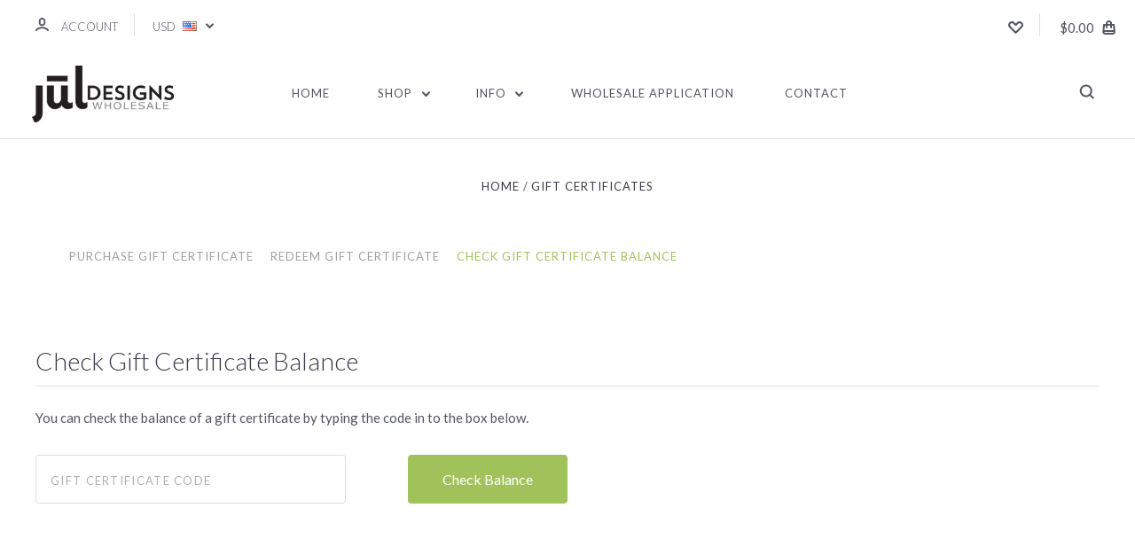

--- FILE ---
content_type: text/css; charset=UTF-8
request_url: https://cdn11.bigcommerce.com/s-okmo7l1y/stencil/6390c290-cbdb-013d-3a16-62f94a7ef41a/css/theme-2d7d0630-e599-013d-b2a1-2282f14b31e9.css
body_size: 30513
content:
/*! normalize.scss v0.1.0 | MIT License | based on git.io/normalize */html{font-family:sans-serif;-ms-text-size-adjust:100%;-webkit-text-size-adjust:100%}body{margin:0}article,aside,details,figcaption,figure,footer,header,hgroup,main,menu,nav,section,summary{display:block}audio,canvas,progress,video{display:inline-block;vertical-align:baseline}audio:not([controls]){display:none;height:0}[hidden],template{display:none}a{background-color:transparent}a:active,a:hover{outline:0}abbr[title]{border-bottom:1px dotted}b,strong{font-weight:700}dfn{font-style:italic}.blog-items-list .post-title,h1{font-size:2em;margin:.67em 0}mark{background:#ff0;color:#000}small{font-size:80%}sub,sup{font-size:75%;line-height:0;position:relative;vertical-align:baseline}sup{top:-.5em}sub{bottom:-.25em}img{border:0}svg:not(:root){overflow:hidden}figure{margin:1em 40px}hr{-webkit-box-sizing:content-box;box-sizing:content-box;height:0}pre{overflow:auto}code,kbd,pre,samp{font-family:monospace,monospace;font-size:1em}button,input,optgroup,select,textarea{color:inherit;font:inherit;margin:0}button{overflow:visible}button,select{text-transform:none}button,html input[type=button],input[type=reset],input[type=submit]{-webkit-appearance:button;cursor:pointer}button[disabled],html input[disabled]{cursor:default}button::-moz-focus-inner,input::-moz-focus-inner{border:0;padding:0}input{line-height:normal}input[type=checkbox],input[type=radio]{-webkit-box-sizing:border-box;box-sizing:border-box;padding:0}input[type=number]::-webkit-inner-spin-button,input[type=number]::-webkit-outer-spin-button{height:auto}input[type=search]{-webkit-appearance:textfield;-webkit-box-sizing:content-box;box-sizing:content-box}input[type=search]::-webkit-search-cancel-button,input[type=search]::-webkit-search-decoration{-webkit-appearance:none}fieldset{border:1px solid silver;margin:0 2px;padding:.35em .625em .75em}legend{border:0;padding:0}textarea{overflow:auto}optgroup{font-weight:700}table{border-collapse:collapse;border-spacing:0}td,th{padding:0}.account-create-address:after,.account-create-address:before,.account-create-details:after,.account-create-details:before,.account-downloads-gallery-thumbs:after,.account-downloads-gallery-thumbs:before,.account-form-column-container:after,.account-form-column-container:before,.account-invoice-addresses:after,.account-invoice-addresses:before,.account-item-details:after,.account-item-details:before,.account-receipt-summaries:after,.account-receipt-summaries:before,.account-settings-form:after,.account-settings-form:before,.account-wrapper:after,.account-wrapper:before,.banners:after,.banners:before,.button-group:after,.button-group:before,.cart-additional-checkout-buttons:after,.cart-additional-checkout-buttons:before,.cart-totals-item:after,.cart-totals-item:before,.date-select-group:after,.date-select-group:before,.form-field-date:after,.form-field-date:before,.form-field-rectangle:after,.form-field-rectangle:before,.form-field-swatch .form-field-control:after,.form-field-swatch .form-field-control:before,.product-quantity-submit .product-quantity-container:after,.product-quantity-submit .product-quantity-container:before,.section:after,.section:before,.shipping-calculator:after,.shipping-calculator:before{display:table;content:""}.account-create-address:after,.account-create-details:after,.account-downloads-gallery-thumbs:after,.account-form-column-container:after,.account-invoice-addresses:after,.account-item-details:after,.account-receipt-summaries:after,.account-settings-form:after,.account-wrapper:after,.banners:after,.button-group:after,.cart-additional-checkout-buttons:after,.cart-totals-item:after,.date-select-group:after,.form-field-date:after,.form-field-rectangle:after,.form-field-swatch .form-field-control:after,.product-quantity-submit .product-quantity-container:after,.section:after,.shipping-calculator:after{clear:both}html{-webkit-box-sizing:border-box;box-sizing:border-box}*,:after,:before{-webkit-box-sizing:inherit;box-sizing:inherit}a{text-decoration:none}.auth-sub-heading,.blog-items-list .content-result .post-title,.blog-items-list .post-title,.bulk-pricing-block .product-details-heading,.cart-item-info .product-name,.cart-table-header .cell,.content-result .blog-items-list .post-title,.content-result h1,.giftcard-header,.giftwrap-subtitle,.listing-title,.login-modal .account-sub-heading,.product-details .product-brand,.product-item-brand,.product-item-price,.product-stock,.review-item-title,.search-wrap .search-input,.section-title,.site-footer .footer-title,h1,h2,h3,h4,h5,h6{line-height:1.25}img{max-width:100%}dl,ol,ul{padding:0;margin:0}ul{list-style:outside none}ol{list-style:outside decimal}hr{height:2px;border:0}blockquote>:first-child{margin-top:0}blockquote>:last-child{margin-bottom:0}figure{margin:0}iframe{max-width:100%;border:0}pre{padding:1em;background:#fafafa}.form-field-swatch .form-label-text,.show-for-sr,.slick-slide .home-carousel-image,.sr-only{position:absolute!important;width:1px;height:1px;overflow:hidden;clip:rect(1px,1px,1px,1px)}.blog .post-read-more,.button{display:inline-block;line-height:normal;text-align:center;cursor:pointer;border:0;border-radius:0;-webkit-appearance:none}.blog .button+.post-read-more,.blog .post-read-more+.button,.blog .post-read-more+.post-read-more,.button+.button{margin-left:5px}.form-fieldset{padding:0;margin:0;border:0}.form-label{display:block}.form-label-text,.form-label-text-inline{display:inline-block}.form-input,.navigation-mobile .search-input,.review-form .product-item-rating{display:block;border:1px solid;border-color:inherit;border-radius:0;-webkit-box-sizing:border-box;box-sizing:border-box}.form-input::-webkit-input-placeholder,.navigation-mobile .search-input::-webkit-input-placeholder,.review-form .product-item-rating::-webkit-input-placeholder{opacity:.8}.form-input::-moz-placeholder,.navigation-mobile .search-input::-moz-placeholder,.review-form .product-item-rating::-moz-placeholder{opacity:.8}.form-input:-ms-input-placeholder,.navigation-mobile .search-input:-ms-input-placeholder,.review-form .product-item-rating:-ms-input-placeholder{opacity:.8}.form-input::-ms-input-placeholder,.navigation-mobile .search-input::-ms-input-placeholder,.review-form .product-item-rating::-ms-input-placeholder{opacity:.8}.form-input::placeholder,.navigation-mobile .search-input::placeholder,.review-form .product-item-rating::placeholder{opacity:.8}.navigation-mobile textarea.search-input,.review-form textarea.product-item-rating,textarea.form-input{resize:vertical}.navigation-mobile input.search-input:not([type]),.navigation-mobile input.search-input[type=color],.navigation-mobile input.search-input[type=date],.navigation-mobile input.search-input[type=datetime-local],.navigation-mobile input.search-input[type=datetime],.navigation-mobile input.search-input[type=email],.navigation-mobile input.search-input[type=month],.navigation-mobile input.search-input[type=number],.navigation-mobile input.search-input[type=password],.navigation-mobile input.search-input[type=search],.navigation-mobile input.search-input[type=tel],.navigation-mobile input.search-input[type=text],.navigation-mobile input.search-input[type=time],.navigation-mobile input.search-input[type=url],.navigation-mobile input.search-input[type=week],.navigation-mobile textarea.search-input,.review-form input.product-item-rating:not([type]),.review-form input.product-item-rating[type=color],.review-form input.product-item-rating[type=date],.review-form input.product-item-rating[type=datetime-local],.review-form input.product-item-rating[type=datetime],.review-form input.product-item-rating[type=email],.review-form input.product-item-rating[type=month],.review-form input.product-item-rating[type=number],.review-form input.product-item-rating[type=password],.review-form input.product-item-rating[type=search],.review-form input.product-item-rating[type=tel],.review-form input.product-item-rating[type=text],.review-form input.product-item-rating[type=time],.review-form input.product-item-rating[type=url],.review-form input.product-item-rating[type=week],.review-form textarea.product-item-rating,input:not([type]).form-input,input[type=color].form-input,input[type=date].form-input,input[type=datetime-local].form-input,input[type=datetime].form-input,input[type=email].form-input,input[type=month].form-input,input[type=number].form-input,input[type=password].form-input,input[type=search].form-input,input[type=tel].form-input,input[type=text].form-input,input[type=time].form-input,input[type=url].form-input,input[type=week].form-input,textarea.form-input{-webkit-appearance:none}.form-inline .form-label-text{display:inline-block;vertical-align:middle}.form-inline .form-input,.form-inline .navigation-mobile .search-input,.form-inline .review-form .product-item-rating,.navigation-mobile .form-inline .search-input,.review-form .form-inline .product-item-rating{display:inline-block}table{margin:1em 0;background:0 0;border:1px solid;border-collapse:separate;border-top:0;border-color:inherit}table.table-clean{border:0;border-radius:0}td,th{padding:20px;border-top:1px solid;border-top-color:inherit}.table-clean td,.table-clean th{border:0}th{font-weight:700}td{border-left:1px solid;border-left-color:inherit}td:first-child{border-left:0}.slick-slider{position:relative;display:block;-webkit-box-sizing:border-box;box-sizing:border-box;-webkit-touch-callout:none;-webkit-user-select:none;-moz-user-select:none;-ms-user-select:none;user-select:none;-ms-touch-action:pan-y;touch-action:pan-y;-webkit-tap-highlight-color:transparent}.slick-list{position:relative;overflow:hidden;display:block;margin:0;padding:0}.slick-list:focus{outline:0}.slick-list.dragging{cursor:pointer;cursor:hand}.slick-slider .slick-list,.slick-slider .slick-track{-webkit-transform:translate3d(0,0,0);transform:translate3d(0,0,0)}.slick-track{position:relative;left:0;top:0;display:block;margin-left:auto;margin-right:auto}.slick-track:after,.slick-track:before{content:"";display:table}.slick-track:after{clear:both}.slick-loading .slick-track{visibility:hidden}.slick-slide{float:left;height:100%;min-height:1px;display:none}[dir=rtl] .slick-slide{float:right}.slick-slide img{display:block}.slick-slide.slick-loading img{display:none}.slick-slide.dragging img{pointer-events:none}.slick-initialized .slick-slide{display:block}.slick-loading .slick-slide{visibility:hidden}.slick-vertical .slick-slide{display:block;height:auto;border:1px solid transparent}.slick-arrow.slick-hidden{display:none}ul.tabs{display:inline-block;padding:5px 10px;font-weight:400}ul.tabs .active{font-weight:700}ul.tabs li{display:inline-block}.tabs-content>*{display:none}.tabs-content>.active{display:block}.modal-overlay{position:fixed;top:0;right:0;bottom:0;left:0;z-index:980;background-color:rgba(0,0,0,.3);display:none;opacity:0}.modal-overlay.animating,.modal-overlay.visible{display:block;-webkit-transition:opacity .3s ease;transition:opacity .3s ease}.modal-overlay.visible{opacity:1}.modal-wrapper{position:fixed;top:0;right:0;bottom:0;left:0;z-index:1000;display:none;overflow:hidden;-webkit-overflow-scrolling:touch;outline:0;opacity:0}.modal-wrapper.animating,.modal-wrapper.visible{display:block;-webkit-transition:opacity .2s ease;transition:opacity .2s ease}.modal-wrapper.animating-in{-webkit-transition-delay:0.1s;transition-delay:0.1s}.modal-wrapper.visible{overflow-x:hidden;overflow-y:auto;opacity:1}.modal{position:relative;margin-left:auto;margin-right:auto}.compare-table-heading,.navigation-mobile .nav-mobile-panel-child .nav-mobile-item a,body{font-family:Lato;color:#545661;font-size:15px;line-height:1.666}th{text-transform:uppercase;letter-spacing:.05em;font-weight:700;color:#333}.page-header{background-color:#f7f7f7;padding:2.5rem 3.875rem;text-align:center}.section-title{text-align:center;color:#9e9fa4}.button-compare-toggle,.currency-selector,.customer-links{text-transform:uppercase;font-size:13px;font-weight:300}.blog-latest-posts .post-read-more,.giftcard-nav-item,.link,.variation-preview-label{padding-bottom:2px;font-weight:400;text-transform:uppercase;letter-spacing:.077em;font-size:.8125rem;text-decoration:underline}.blog-latest-posts .post-read-more:hover,.giftcard-nav-item:hover,.link:hover,.variation-preview-label:hover{text-decoration:none;color:#898f94}.blog-content ol,.blog-content ul,.page-content ol,.page-content ul,.product-description ol,.product-description ul{padding-left:1.25em;margin-bottom:2em}.blog-content ol li,.blog-content ul li,.page-content ol li,.page-content ul li,.product-description ol li,.product-description ul li{margin-bottom:1em}.account-wrapper,.container,.product-tabs{padding-left:15px;padding-right:15px}.main-nav-bar .navigation:before,.main-nav-bar .site-branding-link:before,.main-nav-bar .site-branding:before,.search-button-wrap:before{content:" ";display:inline-block;height:100%;margin-right:-.25em;vertical-align:middle}.form-contact-us,.review-form{max-width:100%;margin-left:auto;margin-right:auto;background-color:#f7f7f7;padding:50px 15px;margin-top:56px}@media screen and (min-width:768px){.form-contact-us,.review-form{padding:50px}}.form-contact-us:after,.review-form:after{content:" ";display:block;clear:both}.customer-links:after,.customer-utils .button-wishlist:after,.logo-align-center .customer-utils .button-wishlist:after{position:absolute;top:50%;display:inline-block;width:1px;height:25px;margin-left:18px;vertical-align:top;content:'';pointer-events:none;background-color:#dfdfdf;-webkit-transform:translateY(-50%);transform:translateY(-50%)}.form-field-swatch .swatch-color{position:absolute;top:0;right:0;bottom:0;left:0}.top-bar .icon{display:inline-block;vertical-align:middle}.blog .login-modal .account-create .post-read-more,.login-modal .account-create .blog .post-read-more,.login-modal .account-create .button{position:relative;left:50%;-webkit-transform:translateX(-50%);transform:translateX(-50%)}.account-create-facts li:before,.account-wrapper .form-field-email .form-field-control:after,.account-wrapper .form-field-password .form-field-control:after,.alert.alert-error .alert-dismiss,.alert.alert-info .alert-dismiss,.alert.alert-success .alert-dismiss,.alert.error .alert-dismiss,.alert.neutral .alert-dismiss,.alert.success .alert-dismiss,.form-select-wrapper:after,.login-modal .account-create-facts li:before,.selected-facet a:after{background-position:50% 50%;background-repeat:no-repeat;background-size:contain}.form-input::-webkit-input-placeholder,.navigation-mobile .search-input::-webkit-input-placeholder,.review-form .product-item-rating::-webkit-input-placeholder{padding-top:2px;letter-spacing:.1em;color:#999ea3;text-transform:uppercase;font-size:.8125rem}.form-input::-moz-placeholder,.navigation-mobile .search-input::-moz-placeholder,.review-form .product-item-rating::-moz-placeholder{padding-top:2px;letter-spacing:.1em;color:#999ea3;text-transform:uppercase;font-size:.8125rem}.form-input:-ms-input-placeholder,.navigation-mobile .search-input:-ms-input-placeholder,.review-form .product-item-rating:-ms-input-placeholder{padding-top:2px;letter-spacing:.1em;color:#999ea3;text-transform:uppercase;font-size:.8125rem}.form-input::-ms-input-placeholder,.navigation-mobile .search-input::-ms-input-placeholder,.review-form .product-item-rating::-ms-input-placeholder{padding-top:2px;letter-spacing:.1em;color:#999ea3;text-transform:uppercase;font-size:.8125rem}.form-input::placeholder,.navigation-mobile .search-input::placeholder,.review-form .product-item-rating::placeholder,.review-form .rating-stars-label{padding-top:2px;letter-spacing:.1em;color:#999ea3;text-transform:uppercase;font-size:.8125rem}.blog .inverse.post-read-more:hover,.button.inverse:hover,.mini-cart .button-checkout:hover{-webkit-box-shadow:0 0 0 1px #fff inset;box-shadow:0 0 0 1px #fff inset}.blog .button-secondary.inverse.post-read-more,.blog .login-modal .account-create .inverse.post-read-more,.button.button-secondary.inverse,.login-modal .account-create .blog .inverse.post-read-more,.login-modal .account-create .button.inverse{color:#fff;-webkit-box-shadow:0 0 0 1px #fff inset;box-shadow:0 0 0 1px #fff inset}.blog .button-secondary.inverse.post-read-more:hover,.blog .login-modal .account-create .inverse.post-read-more:hover,.button.button-secondary.inverse:hover,.login-modal .account-create .blog .inverse.post-read-more:hover,.login-modal .account-create .button.inverse:hover{-webkit-box-shadow:0 0 0 1px transparent inset;box-shadow:0 0 0 1px transparent inset}.account-wrapper{font-size:15px}.account-body,.account-nav{vertical-align:top}.account-wishlist-wrapper{display:grid}@media screen and (min-width:620px){.account-body{padding-left:7.5px}}.account-body>:first-child{margin-top:0}.account-nav-hidden .account-body{float:none;width:100%;padding-left:0;margin-left:0}@media screen and (max-width:619px){.account-nav{margin-bottom:15px}}@media screen and (min-width:620px){.account-nav{float:left;width:35%;padding-right:7.5px}}@media screen and (min-width:900px){.account-nav{width:25%}}.account-wrapper .form-label-text{display:inline-block;width:100%;margin-bottom:5px}.account-wrapper .form-field-checkbox .form-label-text,.account-wrapper .form-field-radio .form-label-text{width:auto}.account-wrapper .form-field{margin-bottom:7.5px}.account-wrapper .form-input,.account-wrapper .navigation-mobile .search-input,.account-wrapper .review-form .product-item-rating,.navigation-mobile .account-wrapper .search-input,.review-form .account-wrapper .product-item-rating{width:100%}.account-wrapper .form-input.account-form-half,.account-wrapper .navigation-mobile .account-form-half.search-input,.account-wrapper .review-form .account-form-half.product-item-rating,.navigation-mobile .account-wrapper .account-form-half.search-input,.review-form .account-wrapper .account-form-half.product-item-rating{width:50%}.account-wrapper .form-actions{clear:both}@media screen and (min-width:480px){.account-form-column-container .form-field{float:left;width:50%}.account-form-column-container .form-field:nth-child(odd){padding-right:7.5px}.account-form-column-container .form-field:nth-child(2n){padding-left:7.5px}}.account-reset-form{display:-webkit-box;display:-ms-flexbox;display:flex;-webkit-box-orient:vertical;-webkit-box-direction:normal;-ms-flex-direction:column;flex-direction:column;-webkit-box-pack:center;-ms-flex-pack:center;justify-content:center;-webkit-box-align:center;-ms-flex-align:center;align-items:center}.account-reset-form .g-recaptcha{-webkit-transform:none!important;transform:none!important;-webkit-box-align:none!important;-ms-flex-align:none!important;align-items:none!important}.account-reset-form .account-button-primary{margin-top:1em}.account-wrapper table{width:100%;margin-top:7.5px;margin-bottom:7.5px}.account-wrapper td,.account-wrapper th{padding:7.5px}.account-table-tight td,.account-table-tight th{padding:10px 0;border-bottom:1px solid #dfdfdf}.account-items{margin-bottom:15px}.account-item{position:relative;display:table;width:100%;border-bottom:1px solid #dfdfdf}.account-item:first-of-type{border-top:1px solid #dfdfdf}.account-item-actions,.account-item-badge,.account-item-body,.account-item-thumbnail{padding-top:7.5px;padding-bottom:7.5px}@media screen and (min-width:400px){.account-item-actions,.account-item-badge,.account-item-body,.account-item-thumbnail{display:table-cell;vertical-align:top}}.account-item-checkbox{display:table-cell;min-width:30px;margin-bottom:0;vertical-align:middle}.account-item-link{position:absolute;top:0;right:0;bottom:0;left:0;z-index:100}.account-item-thumbnail{min-width:100px}.account-item-thumbnail img{height:auto;max-width:100px}.account-item-body{width:100%}@media screen and (min-width:400px){.account-item-thumbnail+.account-item-body{padding-left:7.5px}}.account-item-title{margin-top:3px;font-size:15px}.account-item-title a{color:inherit}.account-item-title-large{font-size:18px}.account-item-description{margin-top:0;margin-bottom:5px;color:#5f5f5f}.account-item-details{font-size:15px;color:#5f5f5f}.account-item-detail{float:left;margin-top:7.5px;margin-right:15px}.account-item-detail-title{display:block;margin-top:0;margin-bottom:3px;font-size:12px;font-weight:400;letter-spacing:1px;color:#bfbfbf;text-transform:uppercase}.account-item-actions{white-space:nowrap}.account-header{display:table;width:100%;margin-bottom:7.5px}.account-heading,.account-toolbar{display:table-cell;vertical-align:baseline}.account-heading .alert-error,.account-toolbar .alert-error{display:none}.account-toolbar{text-align:right}.account-toolbar *{display:inline}.account-tool{position:relative;z-index:10;display:inline-block;padding:0;background:0 0;margin-left:10px;cursor:pointer;color:inherit;border:0}.account-tool:hover{color:#a1c25a}.account-tool:focus{outline:0}.account-nav-list{padding:0;margin-bottom:7.5px;list-style:none;border:1px solid #dfdfdf;border-radius:0}.account-nav-item{color:#a1c25a;border-top:1px solid #dfdfdf}.account-nav-item:first-child{border-top:0}.account-nav-item.is-active{color:#545661;border-left:3px solid #545661}.account-nav-link{display:block;padding:15px;color:inherit}.account-nav-badge{float:right}.account-wrapper .pagination{margin-top:7.5px;display:-webkit-box;display:-ms-flexbox;display:flex;-webkit-box-pack:center;-ms-flex-pack:center;justify-content:center}.account-card,.payment-method-details,.payment-method-edit-form{background:#f5f5f5}.account-card .form-input,.account-card .navigation-mobile .search-input,.account-card .review-form .product-item-rating,.navigation-mobile .account-card .search-input,.navigation-mobile .payment-method-details .search-input,.navigation-mobile .payment-method-edit-form .search-input,.payment-method-details .form-input,.payment-method-details .navigation-mobile .search-input,.payment-method-details .review-form .product-item-rating,.payment-method-edit-form .form-input,.payment-method-edit-form .navigation-mobile .search-input,.payment-method-edit-form .review-form .product-item-rating,.review-form .account-card .product-item-rating,.review-form .payment-method-details .product-item-rating,.review-form .payment-method-edit-form .product-item-rating{background-color:#fff}.account-card{padding:7.5px;margin:7.5px 0;border-radius:0}.account-toggle-hidden{display:none}.account-status{padding:6px 10px 5px;margin:0;font-size:12px;font-weight:400;letter-spacing:1px;color:#fff;text-align:center;text-transform:uppercase;background:#8e8e8e}.account-shipments{margin-bottom:15px}.account-shipments-table td,.account-shipments-table th{padding:10px 0;text-align:left}.account-shipments-table th{padding:7.5px 0 0;border-top:1px solid #dfdfdf}.account-wrapper .account-shipments-table{margin-top:0;margin-bottom:0}.payment-method-list{display:-webkit-box;display:-ms-flexbox;display:flex;-webkit-box-pack:justify;-ms-flex-pack:justify;justify-content:space-between;-ms-flex-wrap:wrap;flex-wrap:wrap}.payment-method-name{width:100%}.payment-method{display:-webkit-box;display:-ms-flexbox;display:flex;-ms-flex-line-pack:center;align-content:center;-webkit-box-pack:center;-ms-flex-pack:center;justify-content:center;min-height:250px;margin-bottom:30px;text-align:center;border:1px solid #dfdfdf}@media screen and (min-width:400px){.payment-method{width:calc(50% - 15px)}}.payment-method .panel-payment-method{display:block}.payment-method .panel-payment-method:hover .payment-method-title{color:#545661}.payment-method .panel-new-payment-method{position:relative;width:100%;min-width:305px}.payment-method .panel-new-payment-method .panel-body{position:absolute;top:50%;left:50%;-webkit-transform:translate(-50%,-50%);transform:translate(-50%,-50%)}.payment-method .payment-method-new-icon{width:30px;height:30px}.payment-method-card{display:-webkit-box;display:-ms-flexbox;display:flex;-webkit-box-pack:justify;-ms-flex-pack:justify;justify-content:space-between;padding:0 20px;margin-top:20px}.payment-method-brand-contianer{display:-webkit-box;display:-ms-flexbox;display:flex}.payment-method-icon-card{width:40px;height:30px}.payment-method-brand{padding-top:2px;padding-left:10px}.payment-method-default-icon{width:24px;height:24px;padding-left:5px}.payment-method-expiry{display:-webkit-box;display:-ms-flexbox;display:flex}.payment-method-details{display:-webkit-box;display:-ms-flexbox;display:flex;-webkit-box-pack:justify;-ms-flex-pack:justify;justify-content:space-between;padding:20px;margin-top:15px}.payment-method-details .payment-methods-label{width:calc(50% - 20px)}@media screen and (min-width:400px){.payment-method-details .payment-methods-label{width:calc(40% - 20px)}}.payment-method-details .payment-method-description{width:calc(50% - 20px);text-align:right}@media screen and (min-width:400px){.payment-method-details .payment-method-description{width:calc(60% - 20px)}}.payment-method-edit-form{padding:15px 20px 20px}.payment-method-edit-form .form-actions{text-align:left}.account-page-add-address .account-content{padding-top:7.5px;border-top:1px solid #dfdfdf}.account-address-detail{display:block}.account-address-form{padding-top:7.5px}@media screen and (min-width:900px){.account-address-form .form-field{float:left;width:50%;padding-right:7.5px}.account-address-form .form-field:nth-of-type(2n){padding-right:0;padding-left:7.5px}.account-address-form .form-field:nth-of-type(odd){clear:left}}.account-address-form .form-actions{padding-top:7.5px}.account-page-orders-receipt .account-content{padding-top:7.5px;border-top:1px solid #dfdfdf}.account-receipt-summary{float:left;width:33%;padding-right:15px}@media screen and (max-width:900px){.account-receipt-summary{width:100%;padding-right:0;padding-bottom:15px}}.account-receipt-summary-title{margin-top:5px;margin-bottom:10px;font-size:15px}.account-receipt-summary-address{line-height:1.5}.account-receipt-detail{margin-bottom:5px}.account-receipt-detail-title{color:#929292}.account-receipt-comments{white-space:pre-line}.account-receipt-items{padding-top:7.5px}.account-receipt-download{margin:10px 0}.account-receipt-totals{display:table;width:50%;margin-left:50%}@media screen and (max-width:620px){.account-receipt-totals{width:100%;margin-left:0}}.account-receipt-total{display:table-row;margin-bottom:7.5px}.account-receipt-total-title,.account-receipt-total-value{display:table-cell;padding-top:7.5px;padding-bottom:7.5px;border-top:1px solid #dfdfdf}.account-receipt-total:first-of-type .account-receipt-total-title,.account-receipt-total:first-of-type .account-receipt-total-value{border-top:0}.account-receipt-total-title{font-weight:400;letter-spacing:1px;color:#929292}.account-receipt-total-value{text-align:right}.account-return-table th{text-align:left}.account-return-table th:last-of-type{text-align:right}.account-return-table .form-field{margin-bottom:0}.account-return-fields{margin-top:15px}.account-return-fields .form-field-select{width:50%}.account-wishlists{margin-bottom:30px}.account-messages-table.table-clean{border-bottom:1px solid #dfdfdf}.account-messages-table.table-clean td{padding-right:0;padding-left:0;vertical-align:top;border-top:1px solid #dfdfdf}.account-messages-table-date{width:22%;text-align:right}.account-message-subject{margin-top:0;margin-bottom:10px;font-size:17px;font-weight:500}.account-message-is-reply .account-message-subject:before{padding-right:5px;content:"\21c9"}.account-message-is-read .account-message-subject{color:#929292}.account-message-content{padding-right:15px;font-size:15px;line-height:1.5;color:#5f5f5f;white-space:pre-line}.account-message-is-read .account-message-content{color:#acacac}.account-message-date{color:#929292}.account-messages-form-subject{width:50%}.account-download{padding:7.5px 0 0;margin:7.5px 0;border-top:1px solid #dfdfdf}.account-download-title{margin:0;font-size:1em}.account-download-link{color:inherit;text-decoration:underline}.account-download-filename{font-size:1.2em}.account-download-filesize{padding-left:5px;font-weight:400;color:#929292}.account-download-description{padding-top:10px;padding-bottom:10px}.account-download-expiry{font-size:.9em;color:#929292}.account-download-expiry-item{display:block;padding-bottom:5px}.account-download-expiry-item:last-of-type{padding-bottom:0}.account-downloads-gallery-image{text-align:center}.account-downloads-gallery-thumbs{text-align:center}.account-downloads-gallery-thumb{display:inline-block;width:10%;height:10%;padding:0 2px;vertical-align:middle;cursor:pointer}.account-downloads-gallery-thumb img{width:100%;height:auto}.account-invoice-date{margin-top:-20px;font-size:15px}.account-invoice-addresses{margin-top:15px;margin-bottom:15px}.account-invoice-address{float:left;margin-right:15px}.account-invoice-address-title{margin-top:5px;margin-bottom:10px;font-size:15px}.account-invoice-address-body{line-height:1.5}.account-wrapper .account-invoice-table{margin-bottom:0}.account-invoice-table td,.account-invoice-table th{padding-right:7.5px;text-align:left;vertical-align:top}.account-invoice-table td:nth-of-type(0n+3),.account-invoice-table th:nth-of-type(0n+3){width:10%}.account-invoice-table td:last-of-type,.account-invoice-table th:last-of-type{width:160px;padding-right:0;text-align:right}.account-invoice-table td:first-of-type{width:85px}.account-invoice-item-thumbnail{width:60px;height:auto}.account-invoice-item-name{margin-bottom:5px;font-weight:700}.account-invoice-total-title{font-weight:700}.account-wrapper .account-invoice-totals{width:auto;margin-top:0;margin-left:auto}.account-invoice-totals td,.account-invoice-totals th{padding-right:7.5px}.account-invoice-totals td:last-of-type,.account-invoice-totals th:last-of-type{width:160px;padding-right:0;text-align:right}.account-page-settings .alert:first-of-type{margin-top:0}.account-page-settings .account-content{padding-top:7.5px;border-top:1px solid #dfdfdf}.account-settings-form{padding-top:7.5px}.account-settings-form .form-field{float:left;width:50%;padding-right:3.75px;vertical-align:top}.account-settings-form .form-field:nth-of-type(2n+0){padding-right:0;padding-left:3.75px}.account-settings-form .form-actions{padding-top:7.5px}.account-page-payment .account-content{border-top:1px solid #dfdfdf}@media screen and (min-width:400px){.payment-method-form{max-width:60%}}.payment-method-form .payment-method-form-column{display:-webkit-box;display:-ms-flexbox;display:flex}.payment-method-form .payment-method-form-column .payment-method-form-inputs{width:70%}.payment-method-form .payment-method-form-column .payment-method-form-inputs:last-child{width:30%;padding-left:10px}.payment-method-form .payment-method-form-column .payment-method-form-inputs.payment-card-number,.payment-method-form .payment-method-form-column .payment-method-form-inputs.payment-cvv{position:relative}.payment-method-form .payment-method-form-column .payment-method-form-inputs .payment-method-form-inputs-icon{position:absolute;top:50px;right:10px;width:24px;height:24px;fill:currentColor}.payment-method-form .form-field-checkbox{display:-webkit-box;display:-ms-flexbox;display:flex;-ms-flex-line-pack:center;align-content:center}.payment-method-form .form-field-checkbox .form-field-title{position:relative;top:1px;margin-bottom:0}.payment-method-form .form-field-control{width:20px}.payment-method-form .payment-method-form-details{display:inline-block;margin-bottom:15px}.payment-method-form .payment-method-form-details:first-child{margin-right:30px}.payment-method-form .payment-method-form-details-description{margin-left:0;font-weight:700}.payment-method-form-subheading{margin:0}.payment-method-form-cards-icon{width:40px;margin-right:5px}.billing-heading{margin:0}.billing-addess-form{padding-top:7.5px;border-top:1px solid #dfdfdf}.billing-addess-form .form-field{width:100%}@media screen and (min-width:400px){.billing-addess-form .form-field{float:left;width:50%;padding-right:7.5px}.billing-addess-form .form-field:nth-of-type(odd){clear:left}}.billing-actions .blog .button+.post-read-more,.billing-actions .blog .post-read-more+.button,.billing-actions .blog .post-read-more+.post-read-more,.billing-actions .button+.button,.blog .billing-actions .button+.post-read-more,.blog .billing-actions .post-read-more+.button,.blog .billing-actions .post-read-more+.post-read-more{margin-top:20px}@media screen and (min-width:400px){.billing-actions .blog .button+.post-read-more,.billing-actions .blog .post-read-more+.button,.billing-actions .blog .post-read-more+.post-read-more,.billing-actions .button+.button,.blog .billing-actions .button+.post-read-more,.blog .billing-actions .post-read-more+.button,.blog .billing-actions .post-read-more+.post-read-more{margin-top:0;margin-left:5px}}.account-page-login .alert{max-width:860px;margin-top:0;margin-right:auto;margin-bottom:15px;margin-left:auto}.account-login-wrapper{max-width:860px;margin-right:auto;margin-left:auto}@media screen and (min-width:620px){.account-login-wrapper{display:grid;grid-template-columns:repeat(2,minmax(0,1fr))}}.account-page-login .account-sub-heading{margin:0 0 20px}@media screen and (min-width:620px){.account-create,.account-login{display:table-cell;vertical-align:top}}@media screen and (max-width:619px){.account-login{margin-bottom:15px}}@media screen and (min-width:620px){.account-login{padding:7.5px 37.5px 7.5px 0}}.account-login-button{margin-right:7.5px}.account-create{padding:7.5px;background:#f5f5f5}.account-create-intro:empty{display:none}.account-create-facts{padding-left:20px;margin-bottom:30px;list-style:disc}.account-create-facts li:empty{display:none}.account-page-forgot .account-body{width:100%;max-width:600px;margin-right:auto;margin-left:auto;text-align:center;float:none}.account-forgot-form{display:table;width:100%;margin-top:15px}.account-forgot-form .form-actions,.account-forgot-form .form-field{display:table-cell;text-align:left;vertical-align:bottom}.account-forgot-form .form-actions{width:1px;padding-left:10px}.account-page-create .account-header{padding-bottom:7.5px;margin-bottom:15px;border-bottom:1px solid #dfdfdf}.account-page-create .account-body{max-width:860px;margin-right:auto;margin-left:auto}.account-create-form .g-recaptcha>div{margin:0 auto}@media screen and (min-width:620px){.account-create-form .form-field{float:left;width:50%;padding-right:7.5px}.account-create-form .form-field:nth-of-type(2n){padding-right:0;padding-left:7.5px}.account-create-form .form-field:nth-of-type(odd){clear:left}}.account-create-address,.account-create-details{padding-bottom:7.5px;margin-bottom:15px;border-bottom:1px solid #dfdfdf}.account-create-form-actions{text-align:center}.account-create-captcha{display:inline-block;vertical-align:middle}@media screen and (max-width:619px){.account-create-captcha{margin-bottom:7.5px}}@media screen and (min-width:620px){.account-create-captcha{margin-right:7.5px}}.account-page-created .account-body{float:none;width:100%;max-width:600px;margin-right:auto;margin-left:auto;text-align:center}.account-page-created .account-body p{margin-bottom:15px;line-height:1.5}.account-page-created .account-body em{font-family:monospace;font-style:normal;font-weight:700;background:#f5f5f5}.account-page-new-password .account-content{width:100%;max-width:400px;margin-right:auto;margin-left:auto}.new-password-requirements{margin-bottom:15px;text-align:center}.giftcard-nav{padding:30px;margin-bottom:30px;text-align:center}.giftcard-nav-item{display:inline-block;margin:0 1em;color:#a1c25a}.giftcard-nav-item.is-active{color:#5f5f5f}.giftcard-heading-container{margin-bottom:30px;text-align:center}.giftcard-form-help-message{display:block;margin-top:6px}.giftcard-form-preview iframe{width:100%}.giftcard-single-theme{display:none}.giftcard-balance-container{max-width:600px;margin:0 auto}.form-giftcard-balance{position:relative}.form-giftcard-balance .form-field-title{position:absolute;left:-9999px}.form-giftcard-balance .form-field-control{display:block}@media screen and (min-width:615px){.form-giftcard-balance .form-field-control{margin-right:calc(30% + 7.5px)}}@media screen and (min-width:615px){.form-giftcard-balance .form-actions{position:absolute;top:0;right:0;width:30%}}.blog .form-giftcard-balance .post-read-more,.form-giftcard-balance .blog .post-read-more,.form-giftcard-balance .button{width:100%}.giftcard-redeem-steps{line-height:1.5}.giftcard-redeem-steps li{margin-bottom:.75em}.unavailable-container{display:table;text-align:center;width:100%;height:100vh;font-size:14px}@media (min-width:400px){.unavailable-container{font-size:16px}}.unavailable-container-inner{display:table-cell;padding:20px;vertical-align:middle}.unavailable-logo{margin-top:0}.unavailable-heading{font-size:1.5em}.unavailable-message{max-width:400px;margin:0 auto;font-size:.875em}.form-field-swatch .swatch-none .swatch{overflow:hidden;border:1px solid rgba(0,0,0,.15)}.form-field-swatch .swatch-none .swatch svg{position:absolute;top:50%;left:50%;-webkit-transform:translate(-50%,-50%);transform:translate(-50%,-50%)}.dropdown{position:relative}.dropdown-panel{position:absolute;top:100%;left:0;z-index:1000;display:none;max-height:calc(100vh - 112px);min-width:100%;padding:.625rem;overflow:auto}.dropdown-panel.animating,.dropdown-panel.visible{display:block}.dropdown-panel.animating-in,.dropdown-panel.animating-out{opacity:0;-webkit-transform:translateY(-10px);transform:translateY(-10px);-webkit-transition:opacity .5s ease,-webkit-transform .3s ease;transition:opacity .5s ease,-webkit-transform .3s ease;transition:opacity .5s ease,transform .3s ease;transition:opacity .5s ease,transform .3s ease,-webkit-transform .3s ease}.dropdown-panel.visible{opacity:1;-webkit-transform:translateY(0);transform:translateY(0)}.icon-arrow-down{display:inline-block;margin-top:-.03em;margin-left:.5em;vertical-align:middle;-webkit-transition:-webkit-transform .3s ease;transition:-webkit-transform .3s ease;transition:transform .3s ease;transition:transform .3s ease,-webkit-transform .3s ease}.dropdown-open .icon-arrow-down{-webkit-transform:rotate(-180deg);transform:rotate(-180deg)}.nav-mobile-panel-parent .nav-mobile-item-parent .icon-arrow-down{margin-top:-.1rem}.tier-toggle{padding:.3125rem 0!important;background:0 0}.tier-open>a{color:#fff}.tier-panel{position:static;display:none;padding:0 0 0 .625rem;margin:0;overflow:hidden;background:0 0}.tier-panel.tier-open{display:block}.tier-panel.animating,.tier-panel.visible{display:block}.tier-panel.animating-in,.tier-panel.animating-out{opacity:0;-webkit-transition:opacity .5s ease;transition:opacity .5s ease}.tier-panel.visible{opacity:1}.tier-panel a{white-space:nowrap}.main-dropdown .tier-panel a{line-height:30px}.modal-overlay{background-color:rgba(59,58,72,.95)}.modal{margin-bottom:5vw;width:90%;max-width:1230px;padding:15px}.loaded .modal{background-color:#fff}.modal.modal-quick-shop{top:5vw}.modal .icon-spinner{display:block;width:30px;height:30px;margin:0 auto}.button-modal-close,.search-wrap .button-search-close{position:absolute;top:19px;right:20px;color:#fff;background:0 0}.search-wrap .visible .button-search-close,.visible .button-modal-close,.visible .search-wrap .button-search-close{position:fixed}.button-modal-close:hover,.search-wrap .button-search-close:hover{color:#a1c25a}.button-modal-close .icon-close,.search-wrap .button-search-close .icon-close{width:16px;height:16px}.modal-close{position:absolute;top:-18px;right:-18px;display:block;width:36px;height:36px;border-radius:50%;text-align:center;line-height:36px;background-color:#545661;color:#fff;-webkit-transition:all .3s ease;transition:all .3s ease}.modal-close:hover{background-color:#a1c25a;color:#fff}.modal-close .icon-close{position:absolute;top:50%;left:50%;-webkit-transform:translate(-50%,-50%);transform:translate(-50%,-50%)}.tabs{margin-bottom:55px;font-size:0;text-align:center}.tab-title{padding:0;font-size:15px;border:2px solid #dfdfdf}.tab-title:hover{color:#fff;background-color:#a1c25a;border-color:#a1c25a}.product-tabs .accordion-title.is-open,.tab-title.active{color:#fff;background-color:#4e4d5b;border-color:#4e4d5b}.tab-title:not(:first-child){margin-left:-1px}.tab-title:first-child{border-radius:4px}.tab-title:first-child a{cursor:default}.tab-title:first-child:not(:last-child){border-radius:4px 0 0 4px}.tab-title:first-child:not(:last-child) a{cursor:pointer}.tab-title:last-child:not(:first-child){border-radius:0 4px 4px 0}.tab-title a{display:block;min-width:190px;padding:14px;color:inherit}.tab-title a:hover{color:inherit}.tabs-content{position:relative}.tabs-content .icon-spinner{position:absolute;top:0;left:50%;margin-left:-10px}.tab-content-panel.active~.icon-spinner{display:none}/*!
 * baguetteBox.js
 * @author  feimosi
 * @version 1.4.1
 * @url https://github.com/feimosi/baguetteBox.js
 */.baguetteBox-button#next-button,.baguetteBox-button#previous-button{top:calc(50% - 30px);width:44px;height:60px}#baguetteBox-overlay{position:fixed;top:0;left:0;z-index:1000000;display:none;width:100%;height:100%;overflow:hidden;background-color:rgba(59,58,72,.98);opacity:0;-webkit-transition:opacity .5s ease;transition:opacity .5s ease}#baguetteBox-overlay.visible{opacity:1}#baguetteBox-overlay .full-image{position:relative;display:inline-block;width:100%;height:100%;text-align:center}#baguetteBox-overlay .full-image figure{display:inline;height:100%;margin:0}#baguetteBox-overlay .full-image img{display:inline-block;width:auto;height:auto;max-width:100%;max-height:90%;vertical-align:middle}#baguetteBox-overlay .full-image figcaption{position:absolute;bottom:0;display:block;width:100%;padding-bottom:16px;font-weight:300;line-height:1.8;text-align:center;white-space:normal}#baguetteBox-overlay .full-image:before{display:inline-block;width:1px;height:50%;margin-right:-1px;content:""}#baguetteBox-slider{position:absolute;top:0;left:0;width:100%;height:100%;white-space:nowrap;-webkit-transition:left .4s ease,-webkit-transform .4s ease;transition:left .4s ease,-webkit-transform .4s ease;transition:left .4s ease,transform .4s ease;transition:left .4s ease,transform .4s ease,-webkit-transform .4s ease}#baguetteBox-slider.bounce-from-right{-webkit-animation:bounceFromRight .4s ease-out;animation:bounceFromRight .4s ease-out}#baguetteBox-slider.bounce-from-left{-webkit-animation:bounceFromLeft .4s ease-out;animation:bounceFromLeft .4s ease-out}@-webkit-keyframes bounceFromRight{0%{margin-left:0}50%{margin-left:-30px}100%{margin-left:0}}@keyframes bounceFromRight{0%{margin-left:0}50%{margin-left:-30px}100%{margin-left:0}}@-webkit-keyframes bounceFromLeft{0%{margin-left:0}50%{margin-left:30px}100%{margin-left:0}}@keyframes bounceFromLeft{0%{margin-left:0}50%{margin-left:30px}100%{margin-left:0}}.baguetteBox-button{position:absolute;padding:0;margin:0;font-size:1.6em;cursor:pointer;background-color:transparent;border:0;border-radius:15%;outline:0;-webkit-transition:background-color .4s ease;transition:background-color .4s ease}.baguetteBox-button#next-button{right:2%}.baguetteBox-button#previous-button{left:2%}.baguetteBox-button#close-button{top:20px;right:20px;width:30px;height:30px}.baguetteBox-button svg{position:absolute;top:0;left:0}.baguetteBox-button svg g{stroke:white}.spinner:not(.button){position:absolute;top:50%;left:50%;display:inline-block;width:40px;height:40px;margin-top:-20px;margin-left:-20px}.double-bounce1,.double-bounce2{position:absolute;top:0;left:0;width:100%;height:100%;border-radius:50%;opacity:.6;-webkit-animation:bounce 2s infinite ease-in-out;animation:bounce 2s infinite ease-in-out}.double-bounce2{-webkit-animation-delay:-1s;animation-delay:-1s}@-webkit-keyframes bounce{0%,100%{-webkit-transform:scale(0);transform:scale(0)}50%{-webkit-transform:scale(1);transform:scale(1)}}@keyframes bounce{0%,100%{-webkit-transform:scale(0);transform:scale(0)}50%{-webkit-transform:scale(1);transform:scale(1)}}.mega-nav-variant-container{display:block;max-width:100%;min-width:24%;max-height:31.25rem;text-align:center;margin:0;margin-left:auto;margin-right:auto;padding-bottom:2.5rem}.mega-nav-variant-container:after{content:" ";display:block;clear:both}.mega-nav-child-list,.mega-nav-root-list{float:left;margin-right:15px;vertical-align:top}.mega-nav-child-list li,.mega-nav-root-list li{text-align:left;padding:5px}.mega-nav-child-list li:hover,.mega-nav-root-list li:hover{cursor:pointer}.mega-nav-child-list li a,.mega-nav-root-list li a{color:#fff}.mega-nav-root-list{width:24%;margin-right:2%;border-right:1px solid #e6e6e6;display:block;font-size:1.125rem;font-weight:600;height:460px;letter-spacing:.077em;max-height:460px;overflow:hidden;overflow-y:auto;position:relative;text-transform:uppercase}.mega-nav-root-list li{display:block}.mega-nav-root-list li a{letter-spacing:normal}.mega-nav-root-list li.active a{color:#a1c25a}.mega-nav-root-list li:hover a{color:#fff;text-decoration:underline}.mega-nav-child-container{display:block;float:left;max-width:75%;max-height:25rem;padding-left:1.875rem}.mega-nav-child-list-container{display:none}.mega-nav-child-list-container.animating,.mega-nav-child-list-container.visible{display:block}.mega-nav-child-list-container.animating{position:absolute}.mega-nav-child-list-container.animating-in,.mega-nav-child-list-container.animating-out{opacity:0;-webkit-transform:translateY(-10px);transform:translateY(-10px);-webkit-transition:opacity .5s ease,-webkit-transform .3s ease;transition:opacity .5s ease,-webkit-transform .3s ease;transition:opacity .5s ease,transform .3s ease;transition:opacity .5s ease,transform .3s ease,-webkit-transform .3s ease}.mega-nav-child-list-container.visible{opacity:1;-webkit-transform:translateY(0);transform:translateY(0)}.mega-nav-child-header{display:block;font-family:"Roboto Condensed",sans-serif;color:#000;margin-top:0;margin-bottom:.625rem;padding:0;text-align:left;width:100%}.mega-nav-child-list-back{display:block;height:1.25rem;margin-bottom:.9375rem;text-align:left;font-size:12px;margin-left:-7px}.mega-nav-child-list-back svg{margin-top:-3px;vertical-align:middle;-webkit-transform:rotate(90deg)!important;transform:rotate(90deg)!important;color:#000}.mega-nav-child-list-back svg path{-webkit-transition:all .2s cubic-bezier(.25, .46, .45, .94);transition:all .2s cubic-bezier(.25, .46, .45, .94)}.mega-nav-child-list-back a{height:100%;color:#000;text-transform:uppercase;text-decoration:underline;-webkit-transition:all .2s cubic-bezier(.25, .46, .45, .94);transition:all .2s cubic-bezier(.25, .46, .45, .94)}.mega-nav-child-list-back:hover a{text-decoration:none;color:#898f94}.mega-nav-child-list-back:hover svg path{fill:#898f94}.mega-nav-child-list-inner-container{display:-webkit-box;display:-ms-flexbox;display:flex;height:22.5rem}.mega-nav-child-list{display:-webkit-box;display:-ms-flexbox;display:flex;max-height:100%;-ms-flex-wrap:wrap;flex-wrap:wrap;-webkit-box-orient:vertical;-webkit-box-direction:normal;-ms-flex-direction:column;flex-direction:column;float:left;font-family:"Roboto Slab",serif;font-size:13px}.mega-nav-child-list .mega-nav-child-item{-ms-flex-item-align:baseline;align-self:baseline;margin-right:3.75rem;min-height:0;min-width:0;padding:5px 5px 5px 0;text-align:left}.mega-nav-child-list .mega-nav-child-item a{color:#545661;font-size:1rem;font-weight:lighter;padding:0}.mega-nav-child-list .mega-nav-child-item:hover>a{color:#898f94}.mega-nav-child-list .mega-nav-child-item:hover .mega-nav-arrow svg path{fill:#898f94}.mega-nav-arrow{display:inline-block;height:100%;margin-left:.125rem;margin-top:3px;vertical-align:top;width:.8125rem}.mega-nav-arrow .icon-arrow-down{-webkit-transform:rotate(-90deg);transform:rotate(-90deg);vertical-align:middle}.mega-nav-arrow .icon-arrow-down path{fill:#545661}.carousel{cursor:ew-resize;cursor:-webkit-grab;cursor:grab}.js .carousel .carousel-item{opacity:0;-webkit-transition:opacity .6s ease;transition:opacity .6s ease}.js .carousel.slick-initialized .carousel-item{opacity:1}.carousel .container,.carousel .product-tabs{position:relative}@media screen and (max-width:767px){.carousel .container,.carousel .product-tabs{padding:0}}.carousel-item{width:100%}.carousel-item>a{display:block}.carousel-item-image{width:100%;height:0;padding-bottom:41.66667%;background-size:cover}.ratio-natural .carousel-item-image{height:auto;padding-bottom:0}.ratio-3-1 .carousel-item-image{width:100%;height:0;padding-bottom:33.33333%}.ratio-16-9 .carousel-item-image{width:100%;height:0;padding-bottom:56.25%}.ratio-natural .slick-slide .home-carousel-image{position:static!important;display:block;width:100%;height:auto}.product-images-container .slick-slide{height:auto!important}.carousel-item-info{padding:37px 0;text-align:center;opacity:0;-webkit-transform:translate(0,100%);transform:translate(0,100%);-webkit-transition:all .2s ease-out;transition:all .2s ease-out;background-color:rgba(59,58,72,.8)}@media screen and (min-width:768px){.carousel-item-info{position:absolute;left:45px;bottom:0;width:380px;padding:25px 31px 32px;text-align:left}}.carousel-item-info.show{opacity:1;-webkit-transform:translate(0,0);transform:translate(0,0)}.carousel-item-info .carousel-item-title{margin:0;font-family:"Droid Serif";font-weight:400;font-size:40px;color:#fff}.carousel-item-info .carousel-item-caption{font-size:15px;color:rgba(255,255,255,.75)}.carousel-item-info .carousel-item-link{font-size:13px;color:#a1c25a}.carousel-navigation-item{position:absolute;top:50%;z-index:1;padding:1rem;color:#fff;cursor:pointer;-webkit-transform:translateY(-50%);transform:translateY(-50%)}@media screen and (max-width:767px){.carousel-navigation-item{display:none!important}}.carousel-navigation-item.previous{left:0}.carousel-navigation-item.next{right:0}.carousel-navigation-item .icon{height:24px;width:15px}.slick-dots{position:absolute;top:41.66667vw;left:50%;-webkit-transform:translateX(-50%) translateY(-34px);transform:translateX(-50%) translateY(-34px);list-style:none;margin:0 0 30px 0;line-height:1;text-align:center}@media screen and (min-width:768px){.slick-dots{top:auto}}.ratio-3-1 .slick-dots{top:33.33333vw}.ratio-16-9 .slick-dots{top:56.25vw}.slick-dots li{display:inline-block;width:16px;height:16px;border:2px solid #fff;border-radius:50%;margin:0 4px;cursor:pointer;-webkit-transition:all .3s ease;transition:all .3s ease}.slick-dots li:hover{background-color:#a1c25a;border-color:#a1c25a}.slick-dots .slick-active{border-color:#a1c25a}.slick-dots button{display:none}body{background-color:#fff}body.scroll-locked{overflow:hidden}a{color:#a1c25a;-webkit-transition:color .2s cubic-bezier(.25, .46, .45, .94);transition:color .2s cubic-bezier(.25, .46, .45, .94)}a:hover{color:#898f94}.auth-sub-heading,.blog-items-list .content-result .post-title,.blog-items-list .post-title,.bulk-pricing-block .product-details-heading,.cart-item-info .product-name,.cart-table-header .cell,.content-result .blog-items-list .post-title,.content-result h1,.giftcard-header,.giftwrap-subtitle,.listing-title,.login-modal .account-sub-heading,.product-details .product-brand,.product-item-brand,.product-item-price,.product-stock,.review-item-title,.search-wrap .search-input,.section-title,.site-footer .footer-title,h1,h2,h3,h4,h5,h6{line-height:1.25}.auth-sub-heading a,.blog-items-list .content-result .post-title a,.blog-items-list .post-title a,.bulk-pricing-block .product-details-heading a,.cart-item-info .product-name a,.cart-table-header .cell a,.content-result .blog-items-list .post-title a,.content-result h1 a,.giftcard-header a,.giftwrap-subtitle a,.listing-title a,.login-modal .account-sub-heading a,.product-details .product-brand a,.product-item-brand a,.product-item-price a,.product-stock a,.review-item-title a,.search-wrap .search-input a,.section-title a,.site-footer .footer-title a,h1 a,h2 a,h3 a,h4 a,h5 a,h6 a{color:inherit}.auth-sub-heading a:hover,.blog-items-list .content-result .post-title a:hover,.blog-items-list .post-title a:hover,.bulk-pricing-block .product-details-heading a:hover,.cart-item-info .product-name a:hover,.cart-table-header .cell a:hover,.content-result .blog-items-list .post-title a:hover,.content-result h1 a:hover,.giftcard-header a:hover,.giftwrap-subtitle a:hover,.listing-title a:hover,.login-modal .account-sub-heading a:hover,.product-details .product-brand a:hover,.product-item-brand a:hover,.product-item-price a:hover,.product-stock a:hover,.review-item-title a:hover,.search-wrap .search-input a:hover,.section-title a:hover,.site-footer .footer-title a:hover,h1 a:hover,h2 a:hover,h3 a:hover,h4 a:hover,h5 a:hover,h6 a:hover{color:#a1c25a}.auth-sub-heading,.blog-items-list .post-title,.bulk-pricing-block .product-details-heading,.cart-item-info .product-name,.cart-table-header .cell,.listing-title,.login-modal .account-sub-heading,.review-item-title,.section-title,h1,h3,h5{font-weight:400}.auth-sub-heading,.blog-items-list .post-title,.bulk-pricing-block .product-details-heading,.cart-item-info .product-name,.cart-table-header .cell,.listing-title,.login-modal .account-sub-heading,.review-item-title,.section-title,h1,h3,h5{font-family:"Droid Serif",sans-serif;color:#3b3a48}.blog-items-list .content-result .post-title,.content-result .blog-items-list .post-title,.content-result h1,.giftcard-header,.product-item-price,.search-wrap .search-input,h2,h4{font-family:Lato;font-weight:300;text-transform:none}.blog-items-list .post-title,h1{font-size:2.25rem}.giftcard-header,h2{font-size:1.75rem}.auth-sub-heading,.listing-title,.login-modal .account-sub-heading,.section-title,h3{font-size:1.5rem}.blog-items-list .content-result .post-title,.content-result .blog-items-list .post-title,.content-result h1,.product-item-price,.search-wrap .search-input,h4{font-size:1.25rem}.bulk-pricing-block .product-details-heading,.cart-item-info .product-name,.cart-table-header .cell,.review-item-title,h5{font-size:1.0625rem}.giftwrap-subtitle,.product-details .product-brand,.product-item-brand,.product-stock,.site-footer .footer-title,h6{text-transform:uppercase;font-size:.8125rem;font-weight:700;letter-spacing:.0625em;color:#3b3a48}.text-center{text-align:center}.hidden{display:none}hr{background:#dfdfdf;height:1px}cite{color:#9e9fa4}img{max-width:100%;height:auto}img:not([src]){visibility:hidden}svg{fill:currentColor}.list-bulleted{margin:1em 0 1em 1.5em;list-style:disc}button{border:0}.blog .post-read-more,.button{padding:1.0625em;font-size:16px;font-weight:400;line-height:1.3125;color:#fff;background-color:#a1c25a;border-radius:4px;-webkit-box-shadow:0 0 0 1px transparent inset;box-shadow:0 0 0 1px transparent inset;-webkit-transition:all .2s cubic-bezier(.25, .46, .45, .94);transition:all .2s cubic-bezier(.25, .46, .45, .94)}@media screen and (min-width:768px){.blog .post-read-more:hover,.button:hover{color:#fff;background-color:#4e4d5b}}.blog .post-read-more,.button.button-wide{padding-left:3em;padding-right:3em}.blog .button-small.post-read-more,.button.button-small{padding:.25em .5em;font-size:13px}.blog .button-short.post-read-more,.button.button-short{padding:.75em 1.5em}.blog .button-secondary.post-read-more,.blog .login-modal .account-create .post-read-more,.button.button-secondary,.login-modal .account-create .blog .post-read-more,.login-modal .account-create .button{color:#9e9fa4;background:rgba(0,0,255,0);-webkit-box-shadow:0 0 0 1px #9e9fa4 inset;box-shadow:0 0 0 1px #9e9fa4 inset}.blog .button-secondary.post-read-more:hover,.blog .login-modal .account-create .post-read-more:hover,.button.button-secondary:hover,.login-modal .account-create .blog .post-read-more:hover,.login-modal .account-create .button:hover{color:#fff;background-color:#9e9fa4}.blog .button-tertiary.post-read-more,.button.button-tertiary{color:#fff;background:#4e4d5b}.blog .button-tertiary.post-read-more:hover,.button.button-tertiary:hover{color:#4e4d5b;-webkit-box-shadow:0 0 0 1px #4e4d5b inset;box-shadow:0 0 0 1px #4e4d5b inset;background-color:transparent}.blog .button-disabled.post-read-more,.blog .compare-submit.is-disabled.post-read-more,.blog .post-read-more:disabled,.button.button-disabled,.button.compare-submit.is-disabled,.button:disabled{cursor:not-allowed;opacity:.6;background-color:#4e4d5b}.blog .spinner.post-read-more,.button.spinner{position:relative}.blog .spinner.progress.post-read-more .button-text,.button.spinner.progress .button-text{opacity:.1}.blog .post-read-more .icon-spinner,.button .icon-spinner{position:absolute;top:50%;left:50%;width:20px;height:20px;margin:-10px 0 0 -10px}.button-group{display:inline-block}.button-group-item{position:relative;float:left;height:45px;min-width:45px;padding:12px;font-family:"Droid Serif";font-size:.8125rem;line-height:1;color:#9e9fa4;text-align:center;background-color:transparent;border:2px solid #dfdfdf;-webkit-transition:all .3s ease;transition:all .3s ease}.button-group-item+.button-group-item{margin-left:-2px}.button-group-item:hover{background-color:#a1c25a;border-color:#a1c25a;color:#fff}.button-group-item:first-child{border-radius:4px 0 0 4px}.button-group-item:last-child{border-radius:0 4px 4px 0}.button-group-item.active{z-index:1;color:#fff;background-color:#4e4d5b;border-color:#4e4d5b}.button-group-item.active,.button-group-item.disabled{pointer-events:none;cursor:default}.button-group-item .icon-grid-view{width:16px;height:16px}.button-group-item .icon-list-view{width:17px;height:16px}.account-wrapper .form-field,.form-field{margin-bottom:1.75rem}.form-label{font-weight:400}.form-label.checkbox .form-label-text{margin-bottom:0}.form-input,.navigation-mobile .search-input,.review-form .product-item-rating{display:block;padding:1.1875rem 1.0625rem 1.125rem;color:#898f94;border:0;border-radius:4px;-webkit-transition:border-color .2s cubic-bezier(.25, .46, .45, .94);transition:border-color .2s cubic-bezier(.25, .46, .45, .94)}.form-input:not([type=radio]):not([type=checkbox]):not(.quantity-input),.navigation-mobile .search-input:not([type=radio]):not([type=checkbox]):not(.quantity-input),.review-form .product-item-rating:not([type=radio]):not([type=checkbox]):not(.quantity-input){-webkit-box-shadow:0 0 0 1px #dfdfdf inset;box-shadow:0 0 0 1px #dfdfdf inset}.form-input:not(textarea):not([type=radio]):not([type=checkbox]),.navigation-mobile .search-input:not(textarea):not([type=radio]):not([type=checkbox]),.review-form .product-item-rating:not(textarea):not([type=radio]):not([type=checkbox]){height:3.4375rem}.form-input:focus,.navigation-mobile .search-input:focus,.review-form .product-item-rating:focus{outline:0}.form-input.form-input-short,.navigation-mobile .form-input-short.search-input,.review-form .form-input-short.product-item-rating{padding:.875rem 1.0625rem .8125rem;height:2.8125rem}.form-checkbox,.form-radio{display:inline-block;vertical-align:middle}.form-checkbox+.form-label-text,.form-radio+.form-label-text{display:inline-block;font-weight:300;margin-bottom:.625rem;margin-left:.625rem}.form-select-wrapper{position:relative;display:block}.form-select-wrapper:after{background-image:url("data:image/svg+xml;charset=utf8,%3Csvg fill='%239e9fa4' version='1.1' xmlns='http://www.w3.org/2000/svg' width='32' height='32' viewBox='0 0 32 32'%3E%3Cpath d='M6.514 6.232l9.487 9.597 9.487-9.597c1.491-1.491 3.904-1.491 5.395 0 1.483 1.507 1.491 3.944 0 5.451l-12.19 12.306c-1.483 1.491-3.904 1.491-5.395 0l-12.182-12.306c-1.489-1.507-1.489-3.944 0.002-5.451 1.491-1.491 3.904-1.491 5.395 0z'%3E%3C/path%3E%3C/svg%3E");position:absolute;top:50%;right:20px;display:inline-block;width:9px;height:6px;margin-top:-3px;pointer-events:none;content:""}.form-select-wrapper .form-select{width:100%}.form-select{height:3.4375rem;padding:0 2.25rem 0 1.0625rem;background-color:#fff;-webkit-appearance:none;-moz-appearance:none;appearance:none}.form-select::-ms-expand{display:none}.form-select.form-input-short{height:2.8125rem;padding:0 2.25rem 0 1.0625rem}.form-field-title,.form-label-text{display:block;margin:0 .625rem .5rem 0;font-weight:400}.form-field-title .required-text{display:none}.form-required .form-field-title .required-text{display:inline-block}.input-group{display:table;width:100%}.input-group-item{display:table-cell;vertical-align:top}.blog .input-group-item:first-child .post-read-more,.input-group-item:first-child .blog .post-read-more,.input-group-item:first-child .button{border-radius:4px 0 0 4px;margin-right:-2px}.blog .input-group-item:last-child .post-read-more,.input-group-item:last-child .blog .post-read-more,.input-group-item:last-child .button{border-radius:0 4px 4px 0;margin-left:-2px}.input-group-item.form-field{width:99%}.input-group-item .form-input,.input-group-item .navigation-mobile .search-input,.input-group-item .review-form .product-item-rating,.navigation-mobile .input-group-item .search-input,.review-form .input-group-item .product-item-rating{width:100%}.form-field-date .form-select-wrapper{float:left}.form-field-date .form-date-year{width:44%}.form-field-date .form-date-month{width:25%;margin-right:3%;margin-left:3%}.form-field-date .form-date-day{width:25%}.form-error{color:#ff5e5d;border:1px solid #ff5e5d}.form-error::-webkit-input-placeholder{color:#fff6f6}.form-error::-moz-placeholder{color:#fff6f6}.form-error:-ms-input-placeholder{color:#fff6f6}.form-error::-ms-input-placeholder{color:#fff6f6}.form-error::placeholder{color:#fff6f6}.form-error-message{color:#ff5e5d}.form-inline-message{display:block;margin-top:.625rem;clear:left}.form-field-invalid .form-inline-message{color:#ff5e5d}table{color:#545661;border-color:#dfdfdf}th{color:#898f94}table.geotrust-ssl-seal-table{margin-top:30px;margin-bottom:0;border:0}table.geotrust-ssl-seal-table td{padding:0;border:0}.alert{position:relative;padding:1rem 2rem 1rem 1rem;font-size:.875rem;color:#fff;text-align:center;-webkit-transition:opacity .3s cubic-bezier(.25, .46, .45, .94);transition:opacity .3s cubic-bezier(.25, .46, .45, .94)}.alert.dismissed{opacity:0}.alert.alert-dynamic,.alert.hidden{display:none}.alert.animating,.alert.visible{display:block}.alert.animating-in,.alert.animating-out{opacity:0;-webkit-transition:opacity .3s cubic-bezier(.25, .46, .45, .94);transition:opacity .3s cubic-bezier(.25, .46, .45, .94)}.alert.visible{-webkit-transform:translateX(0);transform:translateX(0);opacity:1}.alert .alert-dismiss{position:absolute;top:1.5rem;right:1rem;width:.75rem;height:.75rem;line-height:0;color:transparent;cursor:pointer}.alert .alert-dismiss:hover{opacity:1}.alert.alert-success,.alert.success{background-color:#8bc53f}.alert.alert-success .alert-dismiss,.alert.success .alert-dismiss{background-image:url("data:image/svg+xml;charset=utf8,%3Csvg fill='%23557925' width='15' height='15' viewBox='0 0 15 15' xmlns='http://www.w3.org/2000/svg'%3E%3Ctitle%3Eclose%3C/title%3E%3Cpath d='M15 1.73L13.52.25 7.89 5.88 2.26.25.778 1.73l5.63 5.63-5.63 5.63 1.482 1.482 5.63-5.63 5.63 5.63 1.48-1.48-5.63-5.63L15 1.73'/%3E%3C/svg%3E")}.alert.alert-error,.alert.error{background-color:#ff5e5d}.alert.alert-error .alert-dismiss,.alert.error .alert-dismiss{background-image:url("data:image/svg+xml;charset=utf8,%3Csvg fill='%23c30100' width='15' height='15' viewBox='0 0 15 15' xmlns='http://www.w3.org/2000/svg'%3E%3Ctitle%3Eclose%3C/title%3E%3Cpath d='M15 1.73L13.52.25 7.89 5.88 2.26.25.778 1.73l5.63 5.63-5.63 5.63 1.482 1.482 5.63-5.63 5.63 5.63 1.48-1.48-5.63-5.63L15 1.73'/%3E%3C/svg%3E")}.alert.alert-info,.alert.neutral{background-color:#00529b}.alert.alert-info .alert-dismiss,.alert.neutral .alert-dismiss{background-image:url("data:image/svg+xml;charset=utf8,%3Csvg fill='%23000102' width='15' height='15' viewBox='0 0 15 15' xmlns='http://www.w3.org/2000/svg'%3E%3Ctitle%3Eclose%3C/title%3E%3Cpath d='M15 1.73L13.52.25 7.89 5.88 2.26.25.778 1.73l5.63 5.63-5.63 5.63 1.482 1.482 5.63-5.63 5.63 5.63 1.48-1.48-5.63-5.63L15 1.73'/%3E%3C/svg%3E")}.alert a:not(.alert-dismiss){color:#fff;text-decoration:underline}.alert a:not(.alert-dismiss):hover{text-decoration:none}.loading-overlay{position:absolute;top:0;right:0;bottom:0;left:0;z-index:100;background-color:rgba(255,255,255,.8)}.loading-overlay .icon-spinner{position:fixed;top:50%;left:50%;margin:-10px 0 0 -10px}.icon-spinner{width:20px;height:20px;-webkit-animation:spin .75s linear infinite;animation:spin .75s linear infinite}@-webkit-keyframes spin{100%{-webkit-transform:rotate(360deg);transform:rotate(360deg)}}@keyframes spin{100%{-webkit-transform:rotate(360deg);transform:rotate(360deg)}}.page-header .page-title{margin:0 auto}.section-title{margin:0 0 2.083em;font-size:24px}.blog-content ul,.page-content ul,.product-description ul{list-style:disc}.blog-content a,.page-content a,.product-description a{color:#a1c25a}.blog-content a:hover,.page-content a:hover,.product-description a:hover{text-decoration:underline}.blog-content img,.page-content img,.product-description img{margin-bottom:2em}.blog-content .feedflare img,.page-content .feedflare img,.product-description .feedflare img{margin-bottom:0}.blog-content .page-feed .giftwrap-subtitle,.blog-content .page-feed .product-details .product-brand,.blog-content .page-feed .product-item-brand,.blog-content .page-feed .product-stock,.blog-content .page-feed .site-footer .footer-title,.blog-content .page-feed h6,.page-content .page-feed .giftwrap-subtitle,.page-content .page-feed .product-details .product-brand,.page-content .page-feed .product-item-brand,.page-content .page-feed .product-stock,.page-content .page-feed .site-footer .footer-title,.page-content .page-feed h6,.product-description .page-feed .giftwrap-subtitle,.product-description .page-feed .product-details .product-brand,.product-description .page-feed .product-item-brand,.product-description .page-feed .product-stock,.product-description .page-feed .site-footer .footer-title,.product-description .page-feed h6,.product-details .blog-content .page-feed .product-brand,.product-details .page-content .page-feed .product-brand,.product-details .product-description .page-feed .product-brand,.site-footer .blog-content .page-feed .footer-title,.site-footer .page-content .page-feed .footer-title,.site-footer .product-description .page-feed .footer-title{margin-top:0}.blog-content .page-feed li,.page-content .page-feed li,.product-description .page-feed li{margin-bottom:0}.horizontal-scrollbar{overflow-x:auto}.pagination-wrapper{margin:5rem 0;text-align:center}.pagination .icon{position:relative;top:.125rem;width:.75rem;height:.625rem}.pagination .pagination-page-link{line-height:1.0625rem}.newsletter-signup{background-color:#f7f7f7}.newsletter-signup .container,.newsletter-signup .product-tabs{max-width:616px}.newsletter-signup .subscription-form{text-align:center}@media screen and (min-width:480px){.newsletter-signup .subscription-form{display:-webkit-box;display:-ms-flexbox;display:flex;-webkit-box-align:start;-ms-flex-align:start;align-items:flex-start;-webkit-box-pack:center;-ms-flex-pack:center;justify-content:center}}.newsletter-signup .form-field{display:block;width:100%;margin-bottom:30px}@media screen and (min-width:480px){.newsletter-signup .form-field{display:inline-block;-webkit-box-flex:2;-ms-flex:2;flex:2;width:auto;margin:0 30px 0 0}}.navigation-mobile .newsletter-signup .search-input,.newsletter-signup .form-input,.newsletter-signup .navigation-mobile .search-input,.newsletter-signup .review-form .product-item-rating,.review-form .newsletter-signup .product-item-rating{width:100%}.newsletter-signup .form-inline-message{text-align:left}.newsletter-signup .newsletter-summary{margin-top:30px;text-align:center}.banners{padding:0 15px;text-align:center;background:#f7f7f7}.banners-bottom{background:#fff;border-top:1px solid #dfdfdf;border-bottom:1px solid #dfdfdf}.banner{max-width:1230px;padding:15px 0;margin:0 auto;text-align:center;border-bottom:1px solid #dfdfdf}.banner .auth-sub-heading,.banner .blog-items-list .content-result .post-title,.banner .blog-items-list .post-title,.banner .bulk-pricing-block .product-details-heading,.banner .cart-item-info .product-name,.banner .cart-table-header .cell,.banner .content-result .blog-items-list .post-title,.banner .content-result h1,.banner .giftcard-header,.banner .giftwrap-subtitle,.banner .listing-title,.banner .login-modal .account-sub-heading,.banner .product-details .product-brand,.banner .product-item-brand,.banner .product-item-price,.banner .product-stock,.banner .review-item-title,.banner .search-wrap .search-input,.banner .section-title,.banner .site-footer .footer-title,.banner h1,.banner h2,.banner h3,.banner h4,.banner h5,.banner h6,.blog-items-list .banner .post-title,.blog-items-list .content-result .banner .post-title,.bulk-pricing-block .banner .product-details-heading,.cart-item-info .banner .product-name,.cart-table-header .banner .cell,.content-result .banner h1,.content-result .blog-items-list .banner .post-title,.login-modal .banner .account-sub-heading,.product-details .banner .product-brand,.search-wrap .banner .search-input,.site-footer .banner .footer-title{color:inherit}.banner a{text-decoration:underline}.banner a:hover{color:#a1c25a}.banner:last-child{border-bottom:0}.product-item-image{position:absolute;top:0;bottom:0;left:0;right:0;margin:auto;padding:4%;border:0;width:100%;max-height:100%}.thumbnail-cover .product-item-image{height:100%}.ratio-any img{width:100%}.ratio-16-9:not(.carousel){width:100%;height:0;padding-bottom:56.25%}.ratio-4-3{width:100%;height:0;padding-bottom:75%}.ratio-1-1{width:100%;height:0;padding-bottom:100%}.ratio-3-1:not(.carousel){width:100%;height:0;padding-bottom:33.33333%}.ratio-3-4{width:100%;height:0;padding-bottom:133.33333%}.amp-product-options .form-field-quantity-control{position:relative;display:block}.amp-product-options .form-field-quantity-control .form-input,.amp-product-options .form-field-quantity-control .navigation-mobile .search-input,.amp-product-options .form-field-quantity-control .review-form .product-item-rating,.navigation-mobile .amp-product-options .form-field-quantity-control .search-input,.review-form .amp-product-options .form-field-quantity-control .product-item-rating{width:100%;padding-right:40px;padding-left:40px;text-align:center}.amp-product-options .form-field-quantity-control .quantity-control-action{position:absolute;top:50%;display:-webkit-box;display:-ms-flexbox;display:flex;-webkit-box-pack:center;-ms-flex-pack:center;justify-content:center;-webkit-box-align:center;-ms-flex-align:center;align-items:center;width:40px;height:40px;margin-top:-20px;cursor:pointer}.amp-product-options .form-field-quantity-control .quantity-control-action:hover{color:#a1c25a}.amp-product-options .form-field-quantity-control .quantity-decrement{left:8px}.amp-product-options .form-field-quantity-control .quantity-increment{right:8px}.amp-product-options .button-progress .complete-text{top:calc(50% - 10px)}.mini-cart{position:fixed;top:0;right:-400px;width:400px;height:100%;background-color:#fff;-webkit-transition:-webkit-transform .3s ease;transition:-webkit-transform .3s ease;transition:transform .3s ease;transition:transform .3s ease,-webkit-transform .3s ease;-webkit-box-shadow:1px 0 0 0 #dfdfdf inset;box-shadow:1px 0 0 0 #dfdfdf inset}.no-js .mini-cart{overflow:auto}.mini-cart-inner{position:relative;top:0}.mini-cart-top-bar .button-cart-close{position:absolute;top:2.5rem;right:1.5625rem;padding:0;background:0 0}.mini-cart-top-bar .button-cart-close .icon-close:hover{color:#a1c25a}.mini-cart-contents>.icon-spinner{display:block;margin:1.25rem auto}.mini-cart-title{font-size:18px;text-align:center;font-family:Lato;font-weight:300;text-transform:none;margin:0;padding:2.5rem 0}.mini-cart-empty{text-align:center}.compare-tab-item,.mini-cart-item{position:relative;-webkit-transition:background-color .3s ease;transition:background-color .3s ease}.compare-tab-item:not(:last-of-type):after,.mini-cart-item:not(:last-of-type):after{display:block;width:calc(100% - 50px);height:1px;margin-left:25px;background-color:rgba(0,0,0,.05);content:""}.compare-tab-item:hover,.mini-cart-item:hover{background-color:#f2f2f2}.compare-tab-item:hover:after,.mini-cart-item:hover:after{background-color:#f2f2f2}.compare-tab-item:hover .mini-cart-item-actions,.mini-cart-item:hover .mini-cart-item-actions{opacity:1}.mini-cart-item.removing .compare-tab-item-wrap,.mini-cart-item.removing .mini-cart-item-wrap,.removing.compare-tab-item .compare-tab-item-wrap,.removing.compare-tab-item .mini-cart-item-wrap{pointer-events:none;opacity:.2}.compare-tab-item a,.mini-cart-item a{color:inherit}.compare-tab-item .icon-spinner,.mini-cart-item .icon-spinner{position:absolute;top:25px;right:25px}.compare-tab-item-wrap,.mini-cart-item-wrap{display:table;width:100%;padding:25px}.compare-tab-item-wrap>*,.mini-cart-item-wrap>*{display:table-cell}.compare-tab-item-wrap .giftcard-image,.mini-cart-item-wrap .giftcard-image{width:75px}.mini-cart-item-thumb{position:relative;width:75px}.mini-cart-item-thumb.no-image{background-color:#fff;-webkit-box-shadow:1px 0 0 0 #dfdfdf inset;box-shadow:1px 0 0 0 #dfdfdf inset}.mini-cart-item-image{position:absolute;top:0;bottom:0;left:0;right:0;margin:auto;width:100%;height:100%}.compare-tab-item-title,.mini-cart-item-title{font-family:"Droid Serif",sans-serif;font-weight:700;font-size:17px;text-transform:uppercase}.mini-cart-item-options{padding-top:2px;padding-bottom:2px}.mini-cart-item-options .option-value{margin-right:4px;color:#545661}.mini-cart-item-options .option-value:not(:last-child):after{content:","}.compare-tab-item-description,.mini-cart-item-description{vertical-align:middle;padding-left:20px;width:90%}.mini-cart-item-actions{font-size:12px;opacity:0;-webkit-transition:opacity .3s ease;transition:opacity .3s ease}.mini-cart-item-actions .link{margin-right:14px}.mini-cart-item-price{text-align:right;vertical-align:bottom;opacity:.6}.mini-cart-item-price .price-discounted{text-decoration:line-through}.mini-cart-footer{padding:25px;border-top:1px solid rgba(0,0,0,.05)}.mini-cart-footer .mini-cart-subtotal{float:right;font-size:111%;vertical-align:middle}.mini-cart-footer-title{color:#000}.blog .mini-cart-actions .post-read-more,.mini-cart-actions .blog .post-read-more,.mini-cart-actions .button{width:calc(50% - 5px)}.blog .mini-cart-actions .button+.post-read-more,.blog .mini-cart-actions .post-read-more+.button,.blog .mini-cart-actions .post-read-more+.post-read-more,.mini-cart-actions .blog .button+.post-read-more,.mini-cart-actions .blog .post-read-more+.button,.mini-cart-actions .blog .post-read-more+.post-read-more,.mini-cart-actions .button+.button{float:right}.blog .login-modal .account-create .mini-cart-actions .post-read-more:hover,.login-modal .account-create .blog .mini-cart-actions .post-read-more:hover,.login-modal .account-create .mini-cart-actions .button:hover,.mini-cart-actions .blog .login-modal .account-create .post-read-more:hover,.mini-cart-actions .button-secondary:hover,.mini-cart-actions .login-modal .account-create .blog .post-read-more:hover,.mini-cart-actions .login-modal .account-create .button:hover{-webkit-box-shadow:0 0 0 2px #9e9fa4 inset;box-shadow:0 0 0 2px #9e9fa4 inset}.search-form{position:relative;max-width:250px;margin:1.375rem auto 0}.search-form .search-input{width:100%}.search-form .button-search-submit{position:absolute;top:50%;right:15px;line-height:0;color:#9e9fa4;background:0 0;-webkit-transform:translateY(-50%);transform:translateY(-50%)}.search-form .icon-search{width:24px;height:24px}.search-form .form-inline-message{position:absolute;bottom:-3.125rem}.search-wrap{position:fixed;right:0;bottom:0;left:0;z-index:1000;color:#fff;background-color:rgba(59,58,72,.98);-webkit-transform:translateY(-100%);transform:translateY(-100%);-webkit-transition:all .2s ease-out;transition:all .2s ease-out}.search-wrap.search-open{top:0;height:100vh;opacity:1;-webkit-transform:translateY(0);transform:translateY(0)}.search-wrap .icon{fill:currentColor}.search-wrap .button-search-close:hover{color:#a1c25a}.search-wrap .search-form{position:absolute;top:50%;left:50%;width:100%;max-width:586px;padding-bottom:.625rem;-webkit-transform:translate(-50%,-50%);transform:translate(-50%,-50%);border-bottom:1px solid rgba(255,255,255,.2)}.navigation-mobile .search-wrap .search-form .search-input,.review-form .search-wrap .search-form .search-input.product-item-rating,.search-wrap .search-form .navigation-mobile .search-input,.search-wrap .search-form .review-form .search-input.product-item-rating,.search-wrap .search-form .search-input.form-input{-webkit-box-shadow:none;box-shadow:none}.search-wrap .search-input{padding-right:0;padding-left:0;background:0 0;color:#fff}.search-wrap .search-input::-webkit-input-placeholder{color:#fff;text-transform:none;font-size:1.25rem}.search-wrap .search-input::-moz-placeholder{color:#fff;text-transform:none;font-size:1.25rem}.search-wrap .search-input:-ms-input-placeholder{color:#fff;text-transform:none;font-size:1.25rem}.search-wrap .search-input::-ms-input-placeholder{color:#fff;text-transform:none;font-size:1.25rem}.search-wrap .search-input::placeholder{color:#fff;text-transform:none;font-size:1.25rem}.search-wrap .search-input:focus{outline:0}.search-wrap .button-search-submit{top:1.5625rem;color:#fff}.search-wrap .form-field{margin:0}.button-search-submit{float:right;right:0;background:0 0}.button-search-submit:focus,.button-search-submit:hover{color:#a1c25a;outline:0}.button-search-submit .icon{width:25px;height:25px}.search .product-listing{padding-top:0}.search .tab-content-panel{display:grid}@media screen and (min-width:768px){.search .tab-content-panel.with-sidebar{grid-template-columns:1fr minmax(0,3fr);-webkit-column-gap:2%;-moz-column-gap:2%;column-gap:2%;-webkit-box-align:start;-ms-flex-align:start;align-items:start}}.tabs{margin-top:5rem}.content-results{margin-bottom:5rem}.content-result{margin-bottom:2.5rem}.content-results-pagination{text-align:center}.nav-mobile-open .site-canvas{-webkit-transform:none;transform:none;padding-top:3.5rem}.nav-mobile-open .top-bar{position:fixed;z-index:1000;top:0;left:0;width:100%}.nav-mobile-open .button-mobile-nav-toggle .burger{-webkit-transform:rotate(-45deg);transform:rotate(-45deg)}.nav-mobile-open .button-mobile-nav-toggle .burger:before{-webkit-transform:rotate(90deg);transform:rotate(90deg)}.nav-mobile-open .button-mobile-nav-toggle .burger:after{display:none}.button-mobile-nav-toggle{position:absolute;top:50%;-webkit-transform:translateY(-50%);transform:translateY(-50%)}.button-mobile-nav-toggle.has-promo{top:auto;bottom:15px;-webkit-transform:translateY(0);transform:translateY(0)}.button-mobile-nav-back{position:relative;bottom:15px;left:-5px;display:none;color:#000;background:0 0}.button-mobile-nav-back .icon{width:9px;height:14px}.mobile-nav-open .button-mobile-nav-back{display:block}.button-mobile-nav-toggle{left:10px;height:28px}@media screen and (min-width:768px){.button-mobile-nav-toggle{display:none}}.button-mobile-nav-toggle:focus{outline:0}.button-mobile-nav-toggle .burger{display:block;width:16px;height:2px;background:#000;border-radius:1px;-webkit-transition:-webkit-transform .2s ease;transition:-webkit-transform .2s ease;transition:transform .2s ease;transition:transform .2s ease,-webkit-transform .2s ease}.button-mobile-nav-toggle .burger:after,.button-mobile-nav-toggle .burger:before{display:block;width:16px;height:2px;background:#000;border-radius:1px;content:'';-webkit-transition:-webkit-transform .2s ease;transition:-webkit-transform .2s ease;transition:transform .2s ease;transition:transform .2s ease,-webkit-transform .2s ease}.button-mobile-nav-toggle .burger:before{-webkit-transform:rotate(0) translate3d(0,-5px,0);transform:rotate(0) translate3d(0,-5px,0)}.button-mobile-nav-toggle .burger:after{-webkit-transform:translateY(3px);transform:translateY(3px)}.button-mobile-nav-cart{position:absolute;top:50%;right:15px;height:28px;-webkit-transform:translateY(-38%);transform:translateY(-38%)}.button-mobile-nav-cart.has-promo{top:auto;bottom:8%;-webkit-transform:translateY(0);transform:translateY(0)}@media screen and (min-width:768px){.button-mobile-nav-cart{display:none}}.button-mobile-nav-cart a{display:block;height:100%;vertical-align:middle;text-align:center}.button-mobile-nav-cart a svg{fill:black}.navigation-mobile{position:fixed;z-index:1000;top:3.5rem;width:100%;height:calc(100vh - 56px);display:none;overflow-y:auto;background-color:rgba(255,255,255,.97);border-top:1px solid rgba(255,255,255,.1);-webkit-overflow-scrolling:touch}@media screen and (min-width:768px){.navigation-mobile{display:none!important}}.navigation-mobile.animating,.navigation-mobile.visible{display:block}.navigation-mobile.animating-in,.navigation-mobile.animating-out{-webkit-transform:translateX(-100%);transform:translateX(-100%);-webkit-transition:-webkit-transform .3s ease;transition:-webkit-transform .3s ease;transition:transform .3s ease;transition:transform .3s ease,-webkit-transform .3s ease}.navigation-mobile.visible{-webkit-transform:translateX(0);transform:translateX(0);opacity:1}.navigation-mobile .search-form{position:relative;display:block;padding:10px;max-width:none}.navigation-mobile .search-input{width:100%}.navigation-mobile .button-search-submit{position:absolute;right:27px;top:38px;padding:0;background:0 0}.navigation-mobile .button-search-submit .icon-search{width:16px;height:16px}.navigation-mobile a{padding:9px 0}.navigation-mobile .navigation{padding:20px;float:none;border-bottom:1px solid rgba(84,86,97,.1);-webkit-transition:-webkit-transform .2s ease;transition:-webkit-transform .2s ease;transition:transform .2s ease;transition:transform .2s ease,-webkit-transform .2s ease}.navigation-mobile .navigation a,.navigation-mobile .navigation li{display:block}.navigation-mobile .navigation .parent>a{color:#d7d6de}.navigation-mobile .button-util,.navigation-mobile .children a,.navigation-mobile .currency-selector .dropdown-toggle,.navigation-mobile .nav-mobile-item,.navigation-mobile .nav-mobile-item a{font-family:"Droid Serif";font-size:1rem;color:#545661;text-transform:uppercase}.navigation-mobile .nav-mobile-panel-child .nav-mobile-item a{color:#d7d6de;text-transform:none}.navigation-mobile .utils{padding:20px}.navigation-mobile .utils a{display:block}.navigation-mobile .utils .mobile-account-utils{display:inline-block}.navigation-mobile .icon-account,.navigation-mobile .icon-cart,.navigation-mobile .icon-wishlist{width:18px;margin-right:11px}.navigation-mobile .dropdown-panel{position:static;padding-top:0}.navigation-mobile .currency-selector{margin-left:0!important}.navigation-mobile .currency-selector .dropdown-toggle.top-bar-button{height:auto;padding-left:0}.navigation-mobile .currency-selector .dropdown-panel{background-color:transparent;padding-top:0}.navigation-mobile .icon-arrow-down{margin-top:-.05rem;-webkit-transform:rotate(270deg);transform:rotate(270deg)}.nav-mobile-container{position:relative;overflow:hidden}.nav-mobile-panel{width:100%;-webkit-transition:-webkit-transform .5s ease;transition:-webkit-transform .5s ease;transition:transform .5s ease;transition:transform .5s ease,-webkit-transform .5s ease}.nav-mobile-panel.is-active{position:relative}.nav-mobile-panel.is-left,.nav-mobile-panel.is-right{position:absolute;top:0}.nav-mobile-panel.is-right{-webkit-transform:translateX(100%);transform:translateX(100%)}.nav-mobile-panel.is-left{-webkit-transform:translateX(-100%);transform:translateX(-100%)}.nav-mobile-panel.force-state{-webkit-transition:none;transition:none}.nav-mobile-panel .nav-mobile-panel-title{margin-bottom:.5rem}@media screen and (max-width:767px){.product-listing.section{padding-top:0}}.product-listing .container,.product-listing .product-tabs{display:grid}@media screen and (min-width:768px){.product-listing .container.with-sidebar,.product-listing .with-sidebar.product-tabs{grid-template-columns:1fr minmax(0,3fr);-webkit-column-gap:2%;-moz-column-gap:2%;column-gap:2%;-webkit-box-align:start;-ms-flex-align:start;align-items:start}}.category-banner .container,.category-banner .product-tabs{position:relative}@media screen and (max-width:767px){.category-banner .container,.category-banner .product-tabs{background-color:#f7f7f7}}.category-banner-image{width:100%;height:0;padding-bottom:50%;background-repeat:no-repeat;background-size:cover}.banner-ratio-smallest .category-banner-image{width:100%;height:0;padding-bottom:12.5%}.banner-ratio-small .category-banner-image{width:100%;height:0;padding-bottom:16.66667%}.banner-ratio-medium .category-banner-image{width:100%;height:0;padding-bottom:25%}.category-banner-description{padding:2.3125rem 0;text-align:center}@media screen and (min-width:768px){.category-banner-description{position:absolute;left:15px;bottom:0;width:23.75rem;padding:1.5625rem 1.9375rem 2rem;background-color:rgba(59,58,72,.8);color:#fff;text-align:left}}.listing-header{margin:-15px;margin-bottom:30px;background-color:#f7f7f7}@media screen and (min-width:768px){.listing-header{grid-column:1/-1;margin-left:0;margin-right:0;background-color:transparent}}.listing-header .listing-utils{margin-left:auto}@media screen and (max-width:767px){.listing-header .listing-utils{display:none}}.listing-title{text-align:center}@media screen and (min-width:768px){.listing-title{float:left;text-align:left}}.listing-description{clear:left;text-align:center}@media screen and (min-width:768px){.listing-description{text-align:left}}.listing-utils{float:right}.listing-utils .button-group,.listing-utils .form-label,.listing-utils .form-select-wrapper,.listing-utils .sorting{display:inline-block;vertical-align:middle;margin-left:16px}.listing-utils .form-field{margin-bottom:0;margin-right:10px}@media screen and (max-width:767px){.listing-utils .button-group{display:none}}[data-content-region]{grid-column:1/-1}.product-listing-grid{display:-webkit-box;display:-ms-flexbox;display:flex;-webkit-box-orient:vertical;-webkit-box-direction:normal;-ms-flex-direction:column;flex-direction:column}.js .product-listing-grid .listing-view{display:none}.product-listing-grid .listing-view.active{display:block}.product-listing-grid .listing-wrapper{display:grid}@media screen and (min-width:480px){.product-listing-grid .listing-wrapper{grid-template-columns:repeat(2,minmax(0,1fr));-webkit-column-gap:1.5%;-moz-column-gap:1.5%;column-gap:1.5%}}@media screen and (min-width:768px){.product-listing-grid .listing-wrapper{grid-template-columns:repeat(3,minmax(0,1fr))}}@media screen and (min-width:1024px){.product-listing-grid .listing-wrapper{grid-template-columns:repeat(4,minmax(0,1fr))}}@media screen and (min-width:480px){.product-listing-grid .listing-wrapper.with-sidebar{grid-template-columns:repeat(2,minmax(0,1fr));-webkit-column-gap:1%;-moz-column-gap:1%;column-gap:1%}}@media screen and (min-width:1024px){.product-listing-grid .listing-wrapper.with-sidebar{grid-template-columns:repeat(3,minmax(0,1fr))}}.product-listing-grid .listing-wrapper.list-view{display:-webkit-box;display:-ms-flexbox;display:flex;-webkit-box-orient:vertical;-webkit-box-direction:normal;-ms-flex-direction:column;flex-direction:column}.account-recently-viewed .product-listing-grid .account-product-item,.account-wishlist-items .product-listing-grid .account-product-item,.product-listing-grid .account-recently-viewed .account-product-item,.product-listing-grid .account-wishlist-items .account-product-item,.product-listing-grid .product-grid-item{margin-bottom:3.75rem}.product-listing-grid .pagination{-ms-flex-item-align:center;align-self:center;margin:3.125rem 0 5rem}@media screen and (min-width:768px){.listing-sidebar{padding-right:30px}}.listing-sidebar .listing-utils{float:none;padding:30px 15px;margin:0 -.9375rem;border-top:1px solid #dfdfdf}@media screen and (min-width:768px){.listing-sidebar .listing-utils{display:none}}.listing-sidebar .listing-utils .form-field,.listing-sidebar .listing-utils .form-select-wrapper,.listing-sidebar .listing-utils .sorting{display:block;margin:0}.listing-sidebar .listing-utils .form-label{margin:0 0 .625rem}.listing-sidebar .listing-utils .form-input,.listing-sidebar .listing-utils .navigation-mobile .search-input,.listing-sidebar .listing-utils .review-form .product-item-rating,.navigation-mobile .listing-sidebar .listing-utils .search-input,.review-form .listing-sidebar .listing-utils .product-item-rating{width:100%}.faceted-search-toggle{position:relative;display:block;margin:1.5em 0;text-decoration:none;cursor:pointer}.faceted-search-toggle::before{position:absolute;top:-.9375rem;right:-.625rem;bottom:-.9375rem;left:-.625rem;content:""}@media screen and (min-width:768px){.faceted-search-toggle{display:none}.faceted-search-toggle::before{display:none}}.faceted-search-toggle.is-open .icon-plus{display:none}@media screen and (max-width:767px){.faceted-search{display:none}}.faceted-search.visible{display:block}.facet-list{margin-bottom:3em}.facet-list-items{display:none}.facet-list-items.is-open,.is-open .facet-list-items{display:block}.facet-list-items .product-item-rating>.icon-star{cursor:not-allowed}.facet-list-items .product-item-rating .selected-rating{font-family:"Droid Serif";font-size:.9375rem;letter-spacing:.09375em;text-transform:uppercase}.facet-list-items .product-item-rating .icon-star{width:1.125rem;height:1.125rem}.facet-list-items .product-item-rating-facet:hover .icon-star{fill:#4e4d5b}.facet-list-items .product-item-rating-facet.full .icon-star{fill:#4e4d5b}.facet-price{display:none}.facet-price.is-open{display:block}.faceted-search-option-columns{display:none}.is-open .faceted-search-option-columns.visible{display:block}.facet-list-title{position:relative;font-size:1rem;font-weight:400;text-transform:none;cursor:pointer}.facet-list-title::before{position:absolute;top:-.9375rem;right:-.625rem;bottom:-.9375rem;left:-.625rem;content:""}@media screen and (min-width:768px){.facet-list-title{font-size:.875rem}.facet-list-title::before{display:none}}.facet-list-toggle{display:inline-block;width:20px;height:20px;overflow:hidden;padding:0;line-height:16px;text-align:center;border-radius:50%;border:2px solid #9e9fa4;color:#9e9fa4;position:relative;float:right;color:#9e9fa4;cursor:pointer}.facet-list-toggle::after,.facet-list-toggle::before{position:absolute;display:block;background:#9e9fa4;content:""}.facet-list-toggle::before{top:.1875rem;left:.4375rem;width:.125rem;height:.625rem;-webkit-transition:all .1s ease;transition:all .1s ease}.is-open .facet-list-toggle::before{display:none}.facet-list-toggle::after{top:.4375rem;left:.1875rem;width:.625rem;height:.125rem}.facet-item,.facet-toggle-more{margin-bottom:.625rem;font-family:"Droid Serif";font-size:.8125rem;letter-spacing:.0625em;color:#9e9fa4;text-transform:uppercase}.facet-item a,.facet-toggle-more a{color:inherit}.facet-item .icon,.facet-toggle-more .icon{width:9px;height:6px}.facet-item.toggle-link-text-on,.facet-toggle-more.toggle-link-text-on{display:none}.facet-toggle-more{display:none}.is-open .facet-toggle-more{display:block}.facet-default.is-open{display:block}.selected-facet{color:#a1c25a;font-weight:700}.selected-facet a:after{background-image:url("data:image/svg+xml;charset=utf8,%3Csvg fill='%23a1c25a' width='15' height='15' viewBox='0 0 15 15' xmlns='http://www.w3.org/2000/svg'%3E%3Ctitle%3Eclose%3C/title%3E%3Cpath d='M15 1.73L13.52.25 7.89 5.88 2.26.25.778 1.73l5.63 5.63-5.63 5.63 1.482 1.482 5.63-5.63 5.63 5.63 1.48-1.48-5.63-5.63L15 1.73'/%3E%3C/svg%3E");display:inline-block;width:.625rem;height:.625rem;margin-left:.3125rem;content:""}.facet-remove{font-size:.8125rem}@media screen and (min-width:1024px){.facet-price{display:table;width:100%;display:none}.facet-price.is-open{display:block}}@media screen and (min-width:480px){.facet-price .form-actions{display:table-cell}}@media screen and (min-width:768px){.facet-price .form-actions{display:block;margin-top:6%}}@media screen and (min-width:1024px){.facet-price .form-actions{display:table-cell;margin-top:0;vertical-align:top}}.blog .facet-price .post-read-more,.facet-price .blog .post-read-more,.facet-price .button{padding-right:1em;padding-left:1em}@media screen and (max-width:1023px) and (min-width:480px){.blog .facet-price .post-read-more,.facet-price .blog .post-read-more,.facet-price .button{width:94%}}.facet-price .form-field{display:table-cell;padding-right:6%}.facet-price .form-field .form-input,.facet-price .form-field .navigation-mobile .search-input,.facet-price .form-field .review-form .product-item-rating,.navigation-mobile .facet-price .form-field .search-input,.review-form .facet-price .form-field .product-item-rating{padding-left:8%;padding-right:8%;text-align:center;-moz-appearance:textfield}.facet-price .form-field .form-input::-webkit-inner-spin-button,.facet-price .form-field .form-input::-webkit-outer-spin-button,.facet-price .form-field .navigation-mobile .search-input::-webkit-inner-spin-button,.facet-price .form-field .navigation-mobile .search-input::-webkit-outer-spin-button,.facet-price .form-field .review-form .product-item-rating::-webkit-inner-spin-button,.facet-price .form-field .review-form .product-item-rating::-webkit-outer-spin-button,.navigation-mobile .facet-price .form-field .search-input::-webkit-inner-spin-button,.navigation-mobile .facet-price .form-field .search-input::-webkit-outer-spin-button,.review-form .facet-price .form-field .product-item-rating::-webkit-inner-spin-button,.review-form .facet-price .form-field .product-item-rating::-webkit-outer-spin-button{-webkit-appearance:none;margin:0}.facet-price .form-input,.facet-price .navigation-mobile .search-input,.facet-price .review-form .product-item-rating,.navigation-mobile .facet-price .search-input,.review-form .facet-price .product-item-rating{width:100%}.facet-price .icon-loop{position:relative;top:1px;left:1px;width:1rem;height:1rem}@media screen and (min-width:768px){.products-featured .container,.products-featured .product-tabs,.products-related .container,.products-related .product-tabs{padding-left:50px;padding-right:50px;max-width:1330px}}.account-recently-viewed .products-featured .account-product-item,.account-recently-viewed .products-related .account-product-item,.account-wishlist-items .products-featured .account-product-item,.account-wishlist-items .products-related .account-product-item,.products-featured .account-recently-viewed .account-product-item,.products-featured .account-wishlist-items .account-product-item,.products-featured .product-grid-item,.products-related .account-recently-viewed .account-product-item,.products-related .account-wishlist-items .account-product-item,.products-related .product-grid-item{margin-bottom:3em}@media screen and (min-width:480px){.account-recently-viewed .products-featured .account-product-item,.account-recently-viewed .products-related .account-product-item,.account-wishlist-items .products-featured .account-product-item,.account-wishlist-items .products-related .account-product-item,.products-featured .account-recently-viewed .account-product-item,.products-featured .account-wishlist-items .account-product-item,.products-featured .product-grid-item,.products-related .account-recently-viewed .account-product-item,.products-related .account-wishlist-items .account-product-item,.products-related .product-grid-item{margin-bottom:0}}.products-featured .product-item-thumbnail,.products-related .product-item-thumbnail{margin-right:10px}.products-featured .carousel-navigation-item,.products-related .carousel-navigation-item{color:#9e9fa4}.products-featured .carousel-navigation-item.previous,.products-related .carousel-navigation-item.previous{left:-50px}.products-featured .carousel-navigation-item.next,.products-related .carousel-navigation-item.next{right:-50px}@media screen and (max-width:767px){.products-featured .tabs,.products-related .tabs{display:-webkit-box;display:-ms-flexbox;display:flex}}.products-featured .tab-title,.products-related .tab-title{-ms-flex-preferred-size:50%;flex-basis:50%}@media screen and (max-width:767px){.products-featured .tab-title a,.products-related .tab-title a{min-width:0;padding-left:5px;padding-right:5px}}.product-carousel{margin-bottom:88px}.account-recently-viewed .account-product-item,.account-wishlist-items .account-product-item,.product-grid-item{text-align:center}.account-recently-viewed .account-product-item .product-item-actions,.account-wishlist-items .account-product-item .product-item-actions,.product-grid-item .product-item-actions{position:absolute;top:-100%;left:50%;-webkit-transform:translate(-50%,-50%);transform:translate(-50%,-50%);-webkit-transition:all .3s ease-out;transition:all .3s ease-out}.account-recently-viewed .account-product-item .product-item-actions .blog .post-read-more,.account-recently-viewed .account-product-item .product-item-actions .button,.account-wishlist-items .account-product-item .product-item-actions .blog .post-read-more,.account-wishlist-items .account-product-item .product-item-actions .button,.blog .account-recently-viewed .account-product-item .product-item-actions .post-read-more,.blog .account-wishlist-items .account-product-item .product-item-actions .post-read-more,.blog .product-grid-item .product-item-actions .post-read-more,.product-grid-item .product-item-actions .blog .post-read-more,.product-grid-item .product-item-actions .button{display:block;width:135px;margin:0 auto .9375em;padding-left:.25em;padding-right:.25em}.account-recently-viewed .account-product-item .product-item-actions .blog .button~.post-read-more,.account-recently-viewed .account-product-item .product-item-actions .blog .post-read-more~.button,.account-recently-viewed .account-product-item .product-item-actions .blog .post-read-more~.post-read-more,.account-recently-viewed .account-product-item .product-item-actions .button~.button,.account-wishlist-items .account-product-item .product-item-actions .blog .button~.post-read-more,.account-wishlist-items .account-product-item .product-item-actions .blog .post-read-more~.button,.account-wishlist-items .account-product-item .product-item-actions .blog .post-read-more~.post-read-more,.account-wishlist-items .account-product-item .product-item-actions .button~.button,.blog .account-recently-viewed .account-product-item .product-item-actions .button~.post-read-more,.blog .account-recently-viewed .account-product-item .product-item-actions .post-read-more~.button,.blog .account-recently-viewed .account-product-item .product-item-actions .post-read-more~.post-read-more,.blog .account-wishlist-items .account-product-item .product-item-actions .button~.post-read-more,.blog .account-wishlist-items .account-product-item .product-item-actions .post-read-more~.button,.blog .account-wishlist-items .account-product-item .product-item-actions .post-read-more~.post-read-more,.blog .product-grid-item .product-item-actions .button~.post-read-more,.blog .product-grid-item .product-item-actions .post-read-more~.button,.blog .product-grid-item .product-item-actions .post-read-more~.post-read-more,.product-grid-item .product-item-actions .blog .button~.post-read-more,.product-grid-item .product-item-actions .blog .post-read-more~.button,.product-grid-item .product-item-actions .blog .post-read-more~.post-read-more,.product-grid-item .product-item-actions .button~.button{margin-bottom:0}.product-list-item{display:table;border-spacing:0px 30px}.product-list-item:not(:last-child){border-bottom:1px solid #dfdfdf}@media screen and (min-width:768px){.product-list-item .product-item-actions,.product-list-item .product-item-details,.product-list-item .product-thumb-wrapper{display:table-cell;vertical-align:middle}}@media screen and (min-width:768px){.product-list-item .product-item-thumbnail{width:176px;margin:0}.product-list-item .product-item-thumbnail img{max-height:176px}}.product-list-item .product-item-details{padding:0 30px;width:100%}.product-list-item .product-item-actions{text-align:center}.product-list-item .product-item-price{font-size:1.25rem}.product-list-item .product-price-line{margin-bottom:.625rem}.product-list-item .tax-label{display:block}.blog .product-list-item .post-read-more,.product-list-item .blog .post-read-more,.product-list-item .button{width:100%;margin:15px 0;white-space:nowrap}.blog .product-list-item .button+.post-read-more,.blog .product-list-item .post-read-more+.button,.blog .product-list-item .post-read-more+.post-read-more,.product-list-item .blog .button+.post-read-more,.product-list-item .blog .post-read-more+.button,.product-list-item .blog .post-read-more+.post-read-more,.product-list-item .button+.button{margin:0}.product-item-brand{color:#545661}.product-badge{position:absolute;top:1.5625rem;right:0;z-index:1;padding:.875rem 1rem;font-weight:700;letter-spacing:.066em;color:#fff;text-transform:uppercase;background-color:#4e4d5b;-webkit-transition:-webkit-transform .15s ease-in-out;transition:-webkit-transform .15s ease-in-out;transition:transform .15s ease-in-out;transition:transform .15s ease-in-out,-webkit-transform .15s ease-in-out}.product-item-title{margin:.625rem 0;font-family:"Droid Serif",sans-serif;font-size:17px;font-weight:700;color:#3b3a48;text-transform:none}.product-item-title a{color:inherit}.product-item-thumbnail{position:relative;margin-bottom:1.8125rem;background-color:#fff;border:1px solid #dfdfdf;overflow:hidden}.product-item-thumbnail a{display:block}.product-item-thumbnail .item-link{position:absolute;top:0;right:0;bottom:0;left:0}.product-item-thumbnail:hover .product-item-thumbnail-image{-webkit-transform:scale(1.1);transform:scale(1.1)}.product-item-thumbnail:hover .product-item-mask{opacity:1}.product-item-thumbnail:hover .product-item-actions{top:50%}.product-item-thumbnail:hover .product-badge{-webkit-transform:translateX(calc(100% + 1px));transform:translateX(calc(100% + 1px))}.product-item-mask{position:absolute;top:8%;right:8%;bottom:8%;left:8%;z-index:1;background-color:rgba(255,255,255,.9);opacity:0;-webkit-transition:opacity .3s ease-in-out;transition:opacity .3s ease-in-out}@media screen and (max-width:767px){.product-item-mask{display:none}}.product-item-rating{margin-top:0;margin-bottom:20px;color:#9e9fa4}.product-item-rating .rating-title{margin-right:9px;vertical-align:middle;text-transform:uppercase;font-family:"Droid Serif";font-size:13px}.product-item-rating .icon-star{width:11px;height:11px;opacity:.5;vertical-align:middle}.product-item-rating .icon-star.full{fill:#a1c25a}.product-item-rating .full{color:#a1c25a}.product-item-rating .full .icon-star{opacity:1}.product-item-price{text-transform:lowercase}.as-low-as-pricing{padding-right:4px;font-size:.875rem}.price-ns-label{color:#9e9fa4}.price-ns{color:#9e9fa4;text-decoration:line-through}.price-rrp{text-decoration:line-through}.show-both-prices .price-tax-label{display:inline-block}.show-both-prices .price-without-tax{color:#9e9fa4}.promo-grid-item{width:24%;margin-right:2%;padding-top:15%;background-color:#ddd}.product-details{background-color:#f7f7f7}.product-details .container,.product-details .product-tabs{display:grid;grid-template-columns:repeat(1,minmax(0,1fr))}@media screen and (min-width:768px){.product-details .container,.product-details .product-tabs{grid-template-columns:repeat(2,minmax(0,1fr));-webkit-column-gap:3%;-moz-column-gap:3%;column-gap:3%;-webkit-box-align:start;-ms-flex-align:start;align-items:start}}@media screen and (max-width:1023px){.product-details .add-to-cart{padding-right:5px;padding-left:5px;width:48%}}.modal .product-details{padding:15px 0;background-color:transparent}.product-details .breadcrumbs-container{grid-column:1/-1}.product-details .breadcrumbs{margin-top:-2.5rem;margin-bottom:2.5rem}.product-details .product-title{margin-bottom:0}@media screen and (min-width:768px){.product-details .product-title{margin:0}}.product-details .product-brand{display:block;margin-bottom:1em;color:#545661}.product-details .product-brand:hover{text-decoration:underline}.product-details .product-price{font-size:1.375rem}@media screen and (min-width:768px){.product-details .product-price{font-size:1.75rem}}.product-details .price-rrp{opacity:.5}.product-details .price-rrp+.price{float:left;margin-right:.25em}.product-details .price-you-save{font-size:15px}.product-details .product-rating-block{margin-top:.625rem}.tax-label{font-size:.875rem}.product-images-loader{padding:3.125rem 0;text-align:center}.product-images-loader.initialized{display:none}.product-slides-wrap{background-color:transparent}.js .product-slides-wrap{visibility:hidden}.product-slides-wrap.slick-initialized{visibility:visible}.product-image{background-repeat:no-repeat}.no-touchevents .product-image:hover img{opacity:0!important}.product-image.no-zoom{background-position:50% 50%;background-size:100% auto}.product-image.no-zoom img{opacity:0}.product-image img{display:block;width:100%;-webkit-transition:opacity .2s cubic-bezier(.25, .46, .45, .94);transition:opacity .2s cubic-bezier(.25, .46, .45, .94);background-color:#fff}.product-images-pagination{overflow:hidden;margin:1rem -.375rem}@media screen and (max-width:767px){.product-images-pagination{padding:0 1.5rem}}.product-images-pagination.pagination-has-arrows{padding:0 1.5rem}.product-images-pagination .pagination-item{margin:0 .375rem;cursor:pointer;opacity:.75;-webkit-transition:opacity .2s ease;transition:opacity .2s ease}.product-images-pagination .pagination-item.slick-current,.product-images-pagination .pagination-item:focus,.product-images-pagination .pagination-item:hover{outline:0;opacity:1}.product-images-pagination a{-webkit-transition:opacity .2s ease;transition:opacity .2s ease}.product-images-pagination a:hover{opacity:.8}.product-images-pagination-icon{position:absolute;top:calc(50% - 1rem);padding:.5rem;cursor:pointer;-webkit-transition:.3s ease;transition:.3s ease}.product-images-pagination-icon svg{width:1.125rem;height:1.125rem}.product-images-pagination-icon.slick-disabled{opacity:0;cursor:default}.product-images-pagination-icon.pagination-prev{left:-.375rem}.product-images-pagination-icon.pagination-next{right:-.375rem}.total-reviews{color:#a1c25a;font-family:"Droid Serif";font-weight:700;font-size:.8125rem;margin-left:.35em}.product-description,.product-stock{padding-bottom:1em}.product-description-last .product-description{padding-top:0}.product-description-last .product-stock{padding-top:1em}.product-details-hidden{display:none}.product-quantity-toggle-wrapper{display:inline-block;margin-top:-.3125rem;vertical-align:middle}.product-quantity-toggle-wrapper .product-quantity-toggle{display:inline-block;width:20px;height:20px;overflow:hidden;padding:0;line-height:16px;text-align:center;border-radius:50%;border:2px solid #9e9fa4;color:#9e9fa4;float:left;clear:left;line-height:1;background-color:#fff;-webkit-transition:color .3s ease,border-color .3s ease;transition:color .3s ease,border-color .3s ease}.product-quantity-toggle-wrapper .product-quantity-toggle:first-of-type{margin-bottom:.25rem}.product-quantity-toggle-wrapper .product-quantity-toggle:hover{color:#a1c25a;border-color:#a1c25a}.product-quantity-toggle-wrapper .product-quantity-toggle:focus{outline:0}.navigation-mobile .product-quantity-toggle-wrapper .search-input[type=number],.product-quantity-toggle-wrapper .form-input[type=number],.product-quantity-toggle-wrapper .navigation-mobile .search-input[type=number],.product-quantity-toggle-wrapper .review-form .product-item-rating[type=number],.review-form .product-quantity-toggle-wrapper .product-item-rating[type=number]{display:inline-block;width:2.1875rem;padding:0;font-family:Lato;color:#545661;text-align:center;cursor:pointer;-webkit-box-shadow:none;box-shadow:none;-moz-appearance:textfield}.navigation-mobile .product-quantity-toggle-wrapper .search-input[type=number]::-webkit-inner-spin-button,.navigation-mobile .product-quantity-toggle-wrapper .search-input[type=number]::-webkit-outer-spin-button,.product-quantity-toggle-wrapper .form-input[type=number]::-webkit-inner-spin-button,.product-quantity-toggle-wrapper .form-input[type=number]::-webkit-outer-spin-button,.product-quantity-toggle-wrapper .navigation-mobile .search-input[type=number]::-webkit-inner-spin-button,.product-quantity-toggle-wrapper .navigation-mobile .search-input[type=number]::-webkit-outer-spin-button,.product-quantity-toggle-wrapper .review-form .product-item-rating[type=number]::-webkit-inner-spin-button,.product-quantity-toggle-wrapper .review-form .product-item-rating[type=number]::-webkit-outer-spin-button,.review-form .product-quantity-toggle-wrapper .product-item-rating[type=number]::-webkit-inner-spin-button,.review-form .product-quantity-toggle-wrapper .product-item-rating[type=number]::-webkit-outer-spin-button{-webkit-appearance:none;appearance:none}.navigation-mobile .product-quantity-toggle-wrapper .search-input[type=number]:focus,.product-quantity-toggle-wrapper .form-input[type=number]:focus,.product-quantity-toggle-wrapper .navigation-mobile .search-input[type=number]:focus,.product-quantity-toggle-wrapper .review-form .product-item-rating[type=number]:focus,.review-form .product-quantity-toggle-wrapper .product-item-rating[type=number]:focus{border-bottom:1px solid #9e9fa4}.product-quantity-toggle-wrapper .icon{width:10px;height:10px;line-height:0;pointer-events:none}.product-quantity-submit .product-quantity-container{padding:30px 0;border-bottom:1px solid #dfdfdf}.product-quantity-submit .product-quantity-container .form-field{display:inline-block;margin-right:2.5rem;margin-bottom:0;-webkit-user-select:none;-moz-user-select:none;-ms-user-select:none;user-select:none}.product-quantity-submit .share-buttons-nav,.product-quantity-submit .share-title{display:inline-block;vertical-align:middle}.product-quantity-submit .share-block{display:inline-block;margin-top:13px;vertical-align:top}.product-quantity-submit .share-title{margin-right:.625rem;margin-bottom:0}.product-quantity-submit .share-buttons{line-height:0}.product-quantity-submit .product-quantity{width:82px;text-align:center;-webkit-appearance:none;-moz-appearance:textfield;appearance:none}.product-quantity-submit .product-quantity::-webkit-inner-spin-button,.product-quantity-submit .product-quantity::-webkit-outer-spin-button{-webkit-appearance:none;-moz-appearance:none;appearance:none}.product-quantity-submit .add-to-cart{margin:30px 0}@media screen and (min-width:1024px){.product-quantity-submit .add-to-cart{margin:30px 30px 30px 0}}.wishlist-form{position:relative;display:inline-block;padding:30px 0;z-index:1}@media screen and (max-width:1023px){.wishlist-form{width:48%;text-align:right}}@media screen and (max-width:1023px){.blog .add-to-wishlist.post-read-more,.button-wide.add-to-wishlist{width:calc(100% - 5px);padding-right:5px;padding-left:5px}}.add-to-wishlists{position:absolute;top:85%;display:none;padding:1.0625em 2.7em;text-align:left;background-color:#fff}@media screen and (max-width:1023px){.add-to-wishlists{padding-right:1.5em;padding-left:1.5em}}.add-to-wishlists a{color:#545661}.add-to-wishlists a:hover{color:#a1c25a}.add-to-wishlists.animating,.add-to-wishlists.visible{display:block}.add-to-wishlists.animating-in{opacity:0;-webkit-transform:translateY(-15px);transform:translateY(-15px);-webkit-transition:opacity .3s ease,-webkit-transform .3s ease;transition:opacity .3s ease,-webkit-transform .3s ease;transition:transform .3s ease,opacity .3s ease;transition:transform .3s ease,opacity .3s ease,-webkit-transform .3s ease}.add-to-wishlists.animating-out{opacity:0;-webkit-transition:opacity .2s ease;transition:opacity .2s ease}.add-to-wishlists.visible{opacity:1;-webkit-transform:translateY(0);transform:translateY(0)}.add-to-wishlists::before{position:absolute;top:-10px;left:50%;width:0;height:0;border-top:0;border-right:10px solid transparent;border-bottom:10px solid #fff;border-left:10px solid transparent;content:"";-webkit-transform:translateX(-50%);transform:translateX(-50%)}.product-message-area{margin-bottom:1em;clear:both}.variation-preview{display:block}.variation-preview-thumb{width:2.8125rem;height:2.8125rem;background-size:cover}.variation-preview-thumb-wrap{display:inline-block;vertical-align:middle}.variation-preview-label{vertical-align:middle}.bulk-pricing-block{margin-bottom:2em}.bulk-pricing-block .product-details-heading{margin-bottom:0}.product-options-container{margin:30px 0 0}.product-options-container .form-field{margin-bottom:22px}.product-options-container .form-field input:not([type]),.product-options-container .form-field input[type=date],.product-options-container .form-field input[type=datetime-local],.product-options-container .form-field input[type=datetime],.product-options-container .form-field input[type=email],.product-options-container .form-field input[type=month],.product-options-container .form-field input[type=number],.product-options-container .form-field input[type=password],.product-options-container .form-field input[type=search],.product-options-container .form-field input[type=tel],.product-options-container .form-field input[type=text],.product-options-container .form-field input[type=time],.product-options-container .form-field input[type=url],.product-options-container .form-field input[type=week],.product-options-container .form-field textarea,.product-options-container .form-field.input[type=color]{width:100%}.product-options-container .form-field input[type=number]{max-width:25%}.product-options-container .form-field .input-select{width:100%}.product-options-container .form-field textarea{height:auto;resize:vertical}.product-options-container .form-select-wrapper{display:inline-block}.product-options-container .form-field-title{display:block;margin-bottom:.625rem;margin-left:0}.product-options-container .required .form-label-text:after{content:"*"}.option-unavailable{opacity:.5}.form-field-title{display:block;margin-bottom:10px;margin-left:0}.form-field-swatch .form-field-title{float:left}.form-file-size,.form-file-types{display:block;margin:.3125rem 0;font-size:.75rem}.form-field-rectangle .rectangle{position:relative;display:inline-block;float:left;margin:0 10px 10px 0}.form-field-rectangle .rectangle-text{display:block;min-width:45px;padding:14px;font-size:13px;font-family:"Droid Serif";line-height:1;text-align:center;background-color:#fff;border:2px solid #dfdfdf;border-radius:23px;-webkit-transition:all .3s ease;transition:all .3s ease}.form-field-rectangle input[type=radio]{position:absolute;z-index:1;width:100%;height:100%;cursor:pointer;opacity:0}.form-field-rectangle input[type=radio]:checked+.rectangle-text{color:#fff;background-color:#545661;border-color:#545661}.swatch-value{font-style:normal;font-weight:400;color:#858896}.form-field-swatch .form-field-control{clear:left}.form-field-swatch .swatch-wrap{position:relative;display:block;float:left;margin:0 10px 10px 0}@media screen and (max-width:767px){.form-field-swatch .swatch-wrap:first-child .swatch-pattern-expanded{left:-10px;-webkit-transform:translateX(0);transform:translateX(0)}.form-field-swatch .swatch-wrap:last-child .swatch-pattern-expanded{left:auto;-webkit-transform:translateX(0);transform:translateX(0)}}.form-field-swatch .swatch{position:relative;display:block;width:45px;height:45px;overflow:hidden;border:1px solid transparent;border-radius:50%}.form-field-swatch .swatch-color{background-color:#eee;background-size:cover}.form-field-swatch .swatch-color.secondary{left:50%}.form-field-swatch .swatch-color.tertiary{top:50%;left:50%}.form-field-swatch .swatch-radio{position:absolute;z-index:1;width:100%;height:100%;cursor:pointer;opacity:0}.form-field-swatch .swatch-radio:checked+.swatch::after{position:absolute;top:50%;left:50%;z-index:1;width:13px;height:10px;background-image:url("data:image/svg+xml,%3Csvg width='14' height='10' viewBox='0 0 14 10' xmlns='http://www.w3.org/2000/svg'%3E%3Ctitle%3E6269C699-FBB7-4109-B1F3-15F8609CEA35%3C/title%3E%3Cpath d='M5.72 9.6325l-.3995.3995L.082 4.7936l2.1064-2.1063L5.62 6.1187 11.7704-.032l2.1064 2.1064L6.0192 9.932 5.72 9.6324z' fill='%23fff' fill-rule='evenodd'/%3E%3C/svg%3E");content:"";-webkit-transform:translate(-50%,-50%) scale(1);transform:translate(-50%,-50%) scale(1)}.swatch-pattern-expanded{display:none;position:absolute;bottom:calc(100% + 10px);left:50%;z-index:2;padding:3px;border:1px solid #dfdfdf;background:#fff;-webkit-transform:translateX(-50%);transform:translateX(-50%)}.swatch-pattern-expanded .swatch-pattern-image{display:block;width:100px;height:100px;max-width:none;background-size:cover}.swatch-wrap:hover .swatch-pattern-expanded{display:block}.date-select-group .form-select-wrapper{float:left}.date-select-group .month{width:31%}.date-select-group .year{width:31%}.date-select-group .day{width:31%;margin-right:3%;margin-left:3%}.product-picklist-item{position:relative;display:block;margin-bottom:-1px}.product-picklist-radio{position:absolute;top:50%;left:14px;margin-top:-7px;line-height:14px}.product-picklist-item-body{position:relative;display:table;width:100%;min-height:60px;padding:6px 8px 6px 84px;font-size:13px;cursor:pointer;border:1px solid transparent;border-radius:3px}.product-picklist-item-body.picklist-none{padding-left:36px}.product-picklist-item-body:hover{z-index:1}[type=radio]:checked~.product-picklist-item-body{z-index:2}.product-picklist-image-wrap{position:absolute;top:8px;bottom:8px;left:34px;width:40px;overflow:hidden}.product-picklist-image{position:absolute;top:50%;left:50%;-webkit-transform:translate(-50%,-50%);transform:translate(-50%,-50%)}.product-picklist-label-text{display:table-cell;padding:15px 0;line-height:1.4;vertical-align:middle}.product-tabs{border-bottom:1px solid #dfdfdf}@media screen and (max-width:767px){.product-tabs .tabs{display:none}}.product-tabs .accordion-title{position:relative;margin-right:-15px;margin-left:-15px;font-weight:700;border-bottom:2px solid #dfdfdf}@media screen and (min-width:768px){.product-tabs .accordion-title{display:none}}.product-tabs .accordion-title:first-of-type{border-top:2px solid #dfdfdf}.product-tabs .accordion-title.is-open .icon-minus{display:inline-block}.product-tabs .accordion-title.is-open .icon-plus{display:none}.product-tabs .accordion-title a{display:block;padding:15px;color:inherit}.product-tabs .accordion-title .icon{position:absolute;top:1.25rem;right:15px;width:1rem;height:1rem}.product-tabs .accordion-title .icon-plus{display:inline-block}.product-tabs .accordion-title .icon-minus{display:none}.product-tabs .tab-content-panel{display:grid}@media screen and (max-width:767px){.product-tabs .tab-content-panel{padding:30px 15px;margin-right:-15px;margin-left:-15px;border-bottom:2px solid #dfdfdf}}@media screen and (min-width:768px){.product-tabs .tab-content-panel.product-additional-info{grid-template-columns:repeat(2,minmax(0,1fr));-webkit-column-gap:10%;-moz-column-gap:10%;column-gap:10%;-webkit-box-align:start;-ms-flex-align:start;align-items:start}}.product-reviews-title{text-align:center}.review-item{padding-top:30px;margin-bottom:30px;border-top:1px solid #dfdfdf}.review-item:first-child{border-top:0}.review-item.hidden{display:none}.review-item.animating,.review-item.visible{display:block}.review-item.animating-in{opacity:0;-webkit-transform:translateX(-100px);transform:translateX(-100px);-webkit-transition:opacity .3s ease,-webkit-transform .3s ease;transition:opacity .3s ease,-webkit-transform .3s ease;transition:transform .3s ease,opacity .3s ease;transition:transform .3s ease,opacity .3s ease,-webkit-transform .3s ease}.review-item.animating-out{opacity:0;-webkit-transition:opacity .2s ease;transition:opacity .2s ease}.review-item.visible{opacity:1;-webkit-transform:translateX(0);transform:translateX(0)}.review-item .product-item-rating{float:right}.review-author{margin-right:.875rem;font-size:.9375rem;font-weight:700;color:#3b3a48}.review-date{font-family:"Droid Serif";font-size:.8125rem;letter-spacing:.077em;color:#9e9fa4;text-transform:uppercase}.review-item-title{margin-bottom:0}.review-item-body{margin:0;font-weight:300}.reviews-more-wrap{text-align:center}.reviews-show-more-link{display:inline-block;font-size:1rem;font-weight:700;color:#a1c25a}.reviews-show-more-link:hover .icon-arrow-down{-webkit-transform:scale(2);transform:scale(2)}.reviews-show-more-link .icon-arrow-down{display:block;width:9px;height:9px;margin:11px auto 0;-webkit-transition:-webkit-transform .3s cubic-bezier(.175, .885, .32, 1.275);transition:-webkit-transform .3s cubic-bezier(.175, .885, .32, 1.275);transition:transform .3s cubic-bezier(.175, .885, .32, 1.275);transition:transform .3s cubic-bezier(.175, .885, .32, 1.275),-webkit-transform .3s cubic-bezier(.175, .885, .32, 1.275)}.num-reviews::before{content:attr(data-num-reviews)}.num-reviews[data-num-reviews="()"]{display:none}.product-details-blocks{display:grid}@media screen and (min-width:480px){.product-details-blocks{grid-template-columns:repeat(3,minmax(0,1fr));-webkit-column-gap:2%;-moz-column-gap:2%;column-gap:2%;-webkit-box-align:start;-ms-flex-align:start;align-items:start}}.product-details-block{margin-bottom:2em;font-family:"Droid Serif"}.product-details-name{font-weight:700;text-transform:uppercase}.product-details-value{margin:.5em 0 0}.review-form{width:100%;border-radius:4px}.review-form .form{display:grid}@media screen and (min-width:768px){.review-form .form{grid-template-columns:repeat(2,minmax(0,1fr));-webkit-column-gap:6%;-moz-column-gap:6%;column-gap:6%}}.navigation-mobile .review-form .search-input,.review-form .form-input,.review-form .navigation-mobile .search-input,.review-form .product-item-rating{width:100%}@media screen and (min-width:768px){.review-form .form-submit-wrap,.review-form .rating-comments,.review-form .rating-subject{grid-column:1/-1}}.review-form .rating-stars-label{margin-right:10px}.review-form .icon-star-wrap{display:inline-block;-webkit-transform:translateY(-1px);transform:translateY(-1px)}.review-form .rating-stars-wrap{position:relative}.review-form .product-item-rating{margin-bottom:0;pointer-events:none;background-color:#fff}.review-form .rating-stars{position:absolute;top:0;width:100%;height:100%;cursor:pointer;opacity:0}.review-form .icon-arrow-down{position:absolute;top:50%;right:17px;width:10px;height:6px;-webkit-transform:translateY(-50%);transform:translateY(-50%)}.review-form #recaptcha_area{margin:0 auto}.review-form-heading{margin-top:0;text-align:center;text-transform:uppercase}.form-submit-wrap{text-align:center}.cart-options-modal{max-width:600px;padding:5vw;opacity:0}.modal-wrapper.loaded .cart-options-modal{opacity:1}.cart-options-modal .reconfigure-errors{display:none}.cart-options-modal .icon-close{width:15px;height:15px}.site-wrapper{width:100%;overflow:hidden}.mini-cart-open .mini-cart,.mini-cart-open .site-canvas,.mini-cart-open .site-header{-webkit-transform:translateX(-400px);transform:translateX(-400px)}.site-canvas{position:relative;padding-top:3.5rem;-webkit-transition:padding .2s linear,-webkit-transform .3s ease;transition:padding .2s linear,-webkit-transform .3s ease;transition:transform .3s ease,padding .2s linear;transition:transform .3s ease,padding .2s linear,-webkit-transform .3s ease}@media screen and (min-width:768px){.site-canvas{padding-top:9.75rem}}.container,.product-tabs{max-width:1230px;margin:0 auto}.container:after,.product-tabs:after{content:" ";display:block;clear:both}.container-small.product-tabs,.container.container-small{max-width:820px}.section{padding:5rem 0}.section.error{text-align:center}.site-header{font-family:Lato;position:fixed;top:0;z-index:900;width:100%;background-color:#fff;border-bottom:1px solid #dfdfdf;-webkit-transition:-webkit-transform .3s ease;transition:-webkit-transform .3s ease;transition:transform .3s ease;transition:transform .3s ease,-webkit-transform .3s ease}.site-header button{background:0 0}.site-header .button-primary{background-color:#a1c25a}.top-bar{position:relative;z-index:10;background-color:#fff;color:#545661}.top-bar .icon{fill:currentColor}.top-bar .container,.top-bar .product-tabs{display:table;width:100%;max-width:1230px;min-height:3.5rem;vertical-align:middle}@media screen and (max-width:1023px){.top-bar .container,.top-bar .product-tabs{max-height:3.5rem;padding-left:0;padding-right:0}}@media screen and (min-width:768px){.top-bar .container:after,.top-bar .product-tabs:after{display:block;border-bottom:1px solid #dfdfdf;content:""}}.top-bar-button{display:inline-block;vertical-align:top;height:3.5rem;padding-top:1.25rem;color:inherit}.top-bar-button:focus{outline:0;color:#a1c25a}.top-bar-button:hover{color:#a1c25a}.top-bar-center,.top-bar-left,.top-bar-right{display:table-cell;vertical-align:middle}.top-bar-left{white-space:nowrap}@media screen and (max-width:1023px){.top-bar-left{padding-left:15px}}@media screen and (max-width:767px){.top-bar-left{display:none}}.top-bar-center{width:100%}.top-bar-center .site-branding{max-height:6.25rem;margin:0;font-size:24px;line-height:1;color:#545661;text-align:center;vertical-align:bottom}.top-bar-center .site-branding .site-branding-logo{width:auto;max-height:calc(6.25rem - 1rem);padding:20px 0;vertical-align:middle}@media screen and (min-width:768px){.top-bar-center .site-branding{position:absolute;left:50%;display:inline-block;margin-top:0;text-align:left;-webkit-transform:translate(-50%,-50%);transform:translate(-50%,-50%)}}@media screen and (min-width:1024px){.logo-align-left .top-bar-center .site-branding,.logo-align-right .top-bar-center .site-branding{display:none}}.text-logo .top-bar-center .site-branding{margin-top:0}.long-logo-text .top-bar-center .site-branding{font-size:16px}.top-bar-right{white-space:nowrap}.logo-align-center .top-bar-right{width:32%}.top-bar-right>*{white-space:normal}@media screen and (max-width:1023px){.top-bar-right{padding-right:15px}}.currency-selector,.customer-links{display:inline-block;vertical-align:top}.currency-selector-flag img{width:auto}.customer-links{position:relative;margin-right:1.25rem}.no-currency-selector .customer-links:after{display:none}.customer-links .icon-account{margin-right:11px;width:.9375rem;height:.9375rem}.customer-links .button-text{vertical-align:top}.currency-selector{margin-left:0}.currency-selector.accounts-enabled{margin-left:.375rem}.currency-selector.accounts-enabled .top-bar-button{padding-left:.625rem}.currency-selector .currency-selector-active{margin-right:5px}.currency-selector .top-bar-button{padding-right:.625rem}.currency-selector .icon-arrow-down{margin:-.3em 0 0 .5em}.currency-selector .dropdown-panel{background-color:#fff;padding:10px}.currency-selector .dropdown-menu-item{white-space:nowrap}.currency-selector .dropdown-menu-item a{display:block;color:inherit}.currency-selector .dropdown-menu-item a:hover{color:#a1c25a}.currencies{width:10px;padding-left:10px;overflow:hidden;background:0 0;border:0;-webkit-appearance:none;-moz-appearance:none;appearance:none}.promo-message{font-family:Lato;padding:1rem 2rem 1rem 1rem;overflow:hidden;font-size:.8125rem;color:#545661;text-align:center;text-overflow:ellipsis;white-space:nowrap;vertical-align:middle;background-color:#fff}@media screen and (max-width:767px){.promo-message{white-space:normal}}.promo-message a{color:#545661;text-decoration:underline}.promo-message a:hover{color:#a1c25a;text-decoration:none}@media screen and (max-width:1023px){.top-bar-center .promo-message{display:none}}@media screen and (min-width:1024px){.logo-align-left .site-alerts .promo-message,.logo-align-right .site-alerts .promo-message{display:none}}.customer-utils{text-align:right}@media screen and (max-width:767px){.customer-utils{display:none}}.customer-utils .button-wishlist{margin-right:2.375rem}.logo-align-center .customer-utils .button-wishlist:after{top:auto;bottom:0}.button-cart-toggle{padding-top:.6875rem;padding-left:0;-webkit-transition:color .3s ease;transition:color .3s ease}@media screen and (max-width:767px){.button-cart-toggle{position:absolute;right:10px;top:50%;-webkit-transform:translateY(-50%);transform:translateY(-50%)}}.button-cart-toggle.no-wishlist{width:70px}.mini-cart-subtotal{font-family:Lato;margin-right:.375rem;vertical-align:text-top;line-height:1}@media screen and (max-width:1023px){.mini-cart-subtotal{display:none}}.main-nav-bar{background-color:#fff;position:relative}@media screen and (max-width:767px){.main-nav-bar{display:none}}.main-nav-bar>.container,.main-nav-bar>.product-tabs{display:block;width:100%;max-width:1230px;height:6.25rem;text-align:left;-webkit-transition:height .2s linear;transition:height .2s linear}.compressed .main-nav-bar>.container,.compressed .main-nav-bar>.product-tabs{height:3.5rem}.main-nav-bar .site-branding{display:inline-block;width:16%;height:100%;margin-top:0;margin-bottom:0}.logo-align-right .main-nav-bar .site-branding{float:right;margin:0;padding-right:6px;text-align:right}.main-nav-bar .site-branding .logo-align-left{float:left}.logo-align-center .main-nav-bar .site-branding{display:none}@media screen and (max-width:1023px){.main-nav-bar .site-branding{display:none}}.main-nav-bar .site-branding-link{display:inline-block;vertical-align:middle;width:100%;height:calc(100% - 1rem)}.logo-align-right .main-nav-bar .site-branding-link{width:auto}.compressed .main-nav-bar .site-branding-link{height:80%}.main-nav-bar .site-branding-logo{max-height:100%;width:auto;vertical-align:middle;padding:10px 0}.main-nav-bar .site-branding-title{display:inline-block;font-size:24px;line-height:1.1;vertical-align:middle;overflow-wrap:break-word;word-break:break-all}.main-nav-bar .navigation{display:inline-block;vertical-align:top;width:66%;margin-left:2%;height:100%;text-align:center}.logo-align-right .main-nav-bar .navigation{float:left;margin-left:0;text-align:left;max-width:75%;width:auto}@media screen and (max-width:1023px){.logo-align-right .main-nav-bar .navigation{max-width:none;width:100%;float:none;text-align:left}}.logo-align-right .logo-align-right .main-nav-bar .navigation .enforce-max-width{max-width:95%}.logo-align-right .main-nav-bar .navigation ul li:first-child .top-level-nav-link:first-child{padding-left:0}.logo-align-center .main-nav-bar .navigation{display:inline-block;vertical-align:middle;margin-left:0;width:auto}.logo-align-center .main-nav-bar .navigation>.button-search-toggle{display:none}.main-nav-bar .navigation .button-search-toggle{height:100%;vertical-align:top}.main-nav-bar .navigation .button-search-toggle svg{vertical-align:middle;margin-top:-3px}@media screen and (max-width:1023px){.main-nav-bar .navigation{width:92%;height:100%;margin-left:-.75rem}}.main-nav-bar .navigation>ul{display:inline-block}.logo-align-right .main-nav-bar .navigation>ul{max-width:95%}.main-nav-bar .navigation>ul>li{display:inline-block;margin-right:1.5rem}.main-nav-bar .navigation>ul>li.dropdown>a{padding:1rem .75rem}.main-nav-bar .navigation>ul>li:not(.dropdown),.main-nav-bar .navigation>ul>li:not(:last-child){margin-right:1.5rem}.main-nav-bar .navigation>ul li:nth-last-child(n+10),.main-nav-bar .navigation>ul li:nth-last-child(n+10)~li{margin-right:0}@media screen and (max-width:1439px){.main-nav-bar .navigation>ul li:nth-last-child(n+10),.main-nav-bar .navigation>ul li:nth-last-child(n+10)~li{margin-right:.625rem}}.main-nav-bar .top-level-nav-link{padding:1rem 0;display:block;color:#545661;font-size:.8125rem;letter-spacing:.077em;text-transform:uppercase;-webkit-transition:color .3s linear,background-color .3s linear,padding .2s linear,height .2s linear;transition:color .3s linear,background-color .3s linear,padding .2s linear,height .2s linear}@media screen and (min-width:1230px){.main-nav-bar .top-level-nav-link{padding:1rem .9375rem}}.main-nav-bar .top-level-nav-link:hover:not(.pages){color:#a1c25a}.main-nav-bar .top-level-nav-link.pages span:hover{color:#a1c25a}.main-nav-bar .dropdown-open>a{color:#fff;background-color:rgba(78,77,91,.97)}.main-nav-bar .dropdown-open>a:hover{color:#fff}.main-nav-bar .dropdown-panel{text-align:left;background-color:rgba(78,77,91,.97)}.site-branding{font-weight:300;font-size:32px;color:#545661;font-family:inherit}.site-branding a{color:inherit;text-transform:uppercase;text-decoration:none}.simple-list .navigation{float:none;width:100%;padding:0 .625rem;margin:0;text-align:left}.simple-list .navigation .top-level-nav-link{padding:.3125rem 0;white-space:nowrap}.simple-list .navigation .parent{display:block;width:100%}.simple-list .navigation ul ul{width:100%;margin-left:.625rem}.simple-list .parent>a{font-family:"Droid Serif";font-size:1.0625rem;color:#fff}.nav-page .dropdown-panel{min-width:calc(100% + 15px);white-space:nowrap;line-height:1.3;padding-left:15px;padding-bottom:15px;padding-right:30px}.navigation-mobile .nav-page .dropdown-panel{white-space:normal}.nav-page .dropdown-panel li:not(:last-child){margin-bottom:15px}.navigation-mobile .nav-page .dropdown-panel li:not(:last-child){margin-bottom:0}.nav-page .dropdown-panel ul{margin-top:.625rem;margin-bottom:15px}.mega-nav{position:static}.mega-nav.dropdown-open>a{height:4.8125rem;padding-bottom:39px}.multi-row .mega-nav.dropdown-open>a{height:auto;padding-bottom:1rem}.compressed .mega-nav.dropdown-open>a{padding-bottom:16px;height:3.4375rem}.mega-nav-panel{left:0;width:100vw;max-height:calc(100vh - 9.75rem);padding:2.5rem .9375rem 0 0;overflow-y:auto;text-align:center;-webkit-transition:top .2s linear;transition:top .2s linear}.mega-nav-panel .container,.mega-nav-panel .product-tabs{max-height:100%}.compressed .mega-nav-panel{top:3.4375rem}.multi-row .mega-nav.dropdown-open .dropdown-toggle{position:relative}.multi-row .mega-nav.dropdown-open .dropdown-toggle::after{position:absolute;top:100%;left:0;z-index:1;display:block;width:100%;height:47px;background-color:rgba(78,77,91,.97);content:""}.mega-nav-list{display:-webkit-box;display:-ms-flexbox;display:flex;-webkit-box-pack:justify;-ms-flex-pack:justify;justify-content:space-between;text-align:left;-webkit-box-orient:horizontal;-webkit-box-direction:normal;-ms-flex-direction:row;flex-direction:row}.mega-nav-list.wrap-cols{-ms-flex-wrap:wrap;flex-wrap:wrap}.mega-nav-list.wrap-cols:after{-webkit-box-flex:1;-ms-flex:auto;flex:auto;content:""}.mega-nav-list a{display:inline-block;margin-bottom:.75rem;color:#fff}.mega-nav-list a:hover{text-decoration:underline}.mega-nav-list .parent{display:inline-block;padding:0 .9375rem;margin-bottom:1.5rem;text-align:left;vertical-align:top;white-space:nowrap}.mega-nav-list .parent>a{font-family:"Droid Serif";font-size:1.0625rem}.mega-nav-list .children a{opacity:.5}.mega-nav-list ul ul{margin-top:-.75rem;margin-bottom:.75rem;margin-left:.9375rem}.mega-nav-list ul ul a{margin-bottom:0;font-family:"Droid Serif";font-weight:300}.mega-nav-list ul ul ul{margin-top:0}.mega-nav-list .tier-panel{padding:0}.mega-nav-list .tier-open>a{opacity:1}.mega-nav-list .tier-toggle{padding-top:0!important}.search-button-wrap{float:right;height:100%;text-align:right}@media screen and (max-width:1023px){.search-button-wrap{width:7%;color:#545661}}.search-button-wrap .button-search-toggle{vertical-align:middle}.search-button-wrap .button-search-toggle:hover{color:#a1c25a}.search-button-wrap .button-search-toggle:focus{outline:0;color:#a1c25a}.breadcrumbs{margin-top:2.5rem;margin-bottom:1.5625rem;text-align:center}.page-header .breadcrumbs,.product-listing .breadcrumbs{margin-top:0}.breadcrumb{display:inline-block;font-size:.8125rem;font-weight:400;letter-spacing:.077em;text-transform:uppercase}.breadcrumb:not(:last-child)::after{content:"/"}.breadcrumb a:hover{text-decoration:underline}.breadcrumb-label{color:#3b3a48}.breadcrumb-label:not(.breadcrumb-link){color:#9e9fa4}.product-listing-desktop-breadcrumbs{display:none}@media screen and (min-width:768px){.product-listing-desktop-breadcrumbs{display:block;grid-column:1/-1}}.product-listing-mobile-breadcrumbs{display:block}@media screen and (min-width:768px){.product-listing-mobile-breadcrumbs{display:none}}.site-footer{background-color:#fff;color:rgba(78,77,91,.5);font-weight:300;font-size:14px;border-top:1px solid rgba(26,26,26,.1)}.site-footer a{color:inherit}.site-footer a:hover{text-decoration:underline}.site-footer .footer-title{color:#4e4d5b;margin-top:40px}.site-footer .container,.site-footer .product-tabs{padding-top:35px}.site-footer .footer-nav li{margin-bottom:.5rem}.site-footer .navigation ul ul{margin-left:1em}.site-footer .navigation ul ul li{line-height:1.75}.site-footer .footer-info{padding-right:5%}@media screen and (max-width:1023px){.site-footer .footer-social{grid-column:1/-1;padding-top:3em}}.site-footer .footer-social a{color:inherit}.site-footer .footer-social a:hover{text-decoration:none;color:#4e4d5b}.site-footer .social-media-link{display:inline-block;margin-right:1.25rem}.site-footer .bottom-bar{width:100%;padding-bottom:14px;border-top:1px solid rgba(26,26,26,.1);text-align:center}.footer-nav-wrap{display:grid;padding-bottom:57px}@media screen and (min-width:768px){.footer-nav-wrap{grid-template-columns:1fr 1fr 2fr;-webkit-column-gap:2%;-moz-column-gap:2%;column-gap:2%;-webkit-box-align:start;-ms-flex-align:start;align-items:start}}@media screen and (min-width:1024px){.footer-nav-wrap{grid-template-columns:1fr 1fr 2.5fr 1.5fr}}.button-top{position:fixed;right:12px;bottom:0;z-index:1000;width:45px;height:45px;color:#fff;opacity:0;background-color:#a1c25a;border-radius:4px;-webkit-transform:translateY(100%);transform:translateY(100%);-webkit-transition:background-color .2s ease,color .2s ease,-webkit-transform .2s ease-out;transition:background-color .2s ease,color .2s ease,-webkit-transform .2s ease-out;transition:transform .2s ease-out,background-color .2s ease,color .2s ease;transition:transform .2s ease-out,background-color .2s ease,color .2s ease,-webkit-transform .2s ease-out}@media screen and (min-width:768px){.button-top{right:38px}}.button-top:hover{background-color:#545661;color:#fff}.button-top.show{opacity:1;bottom:12px;-webkit-transform:translateY(0);transform:translateY(0)}@media screen and (min-width:768px){.button-top.show{bottom:27px}}.mini-cart-open .button-top.show{right:438px}.button-top .icon{width:16px;height:10px}.footer-payment-icons-list{margin-top:30px}.footer-payment-icons-list li{display:inline-block;width:50px;margin:42px 5px}.show-credits .footer-payment-icons-list li{margin:12px 5px 0}.footer-payment-icons-list svg{max-width:80%}.footer-site-copyright,.footer-theme-credits{display:block;color:#4e4d5b;font-size:.8125rem;font-weight:400;letter-spacing:.077em;text-transform:uppercase}.footer-site-copyright{padding-top:42px}.footer-theme-credits{padding-bottom:28px}.footer-site-copyright,.footer-theme-credits{margin-bottom:0}.products-new{background-color:#f7f7f7}.products-new .container,.products-new .product-tabs{display:grid}@media screen and (min-width:480px){.products-new .container,.products-new .product-tabs{grid-template-columns:repeat(2,minmax(0,1fr));-webkit-column-gap:2%;-moz-column-gap:2%;column-gap:2%;-webkit-box-align:start;-ms-flex-align:start;align-items:start}}@media screen and (min-width:768px){.products-new .container,.products-new .product-tabs{grid-template-columns:repeat(4,minmax(0,1fr))}}.account-recently-viewed .products-new .account-product-item,.account-wishlist-items .products-new .account-product-item,.products-new .account-recently-viewed .account-product-item,.products-new .account-wishlist-items .account-product-item,.products-new .product-grid-item{margin-bottom:2.5rem}@media screen and (min-width:480px){.account-recently-viewed .products-new .account-product-item,.account-wishlist-items .products-new .account-product-item,.products-new .account-recently-viewed .account-product-item,.products-new .account-wishlist-items .account-product-item,.products-new .product-grid-item{margin-bottom:1rem}}.products-featured{padding-bottom:0}.brand-list{display:none;padding-bottom:40px;background-color:#fff;text-align:center}.brand-list .brand-link{display:inline-block;vertical-align:middle;margin:0 20px 39px;-webkit-transition:opacity .3s ease;transition:opacity .3s ease}@media screen and (min-width:768px){.brand-list .brand-link{margin-left:30px;margin-right:30px}}.brand-list .brand-link:hover{opacity:.8}.brand-list .brand-logo{max-height:40px}.blog-latest-posts{background-color:#f7f7f7}.blog-latest-posts .recent-posts{display:grid}@media screen and (min-width:768px){.blog-latest-posts .recent-posts{grid-template-columns:repeat(3,minmax(0,1fr));-webkit-column-gap:2%;-moz-column-gap:2%;column-gap:2%;-webkit-box-align:start;-ms-flex-align:start;align-items:start}}.blog-latest-posts .post{margin-bottom:3rem}@media screen and (min-width:768px){.blog-latest-posts .post{margin-bottom:0}}.blog-latest-posts .post-title{margin-bottom:0}.blog-latest-posts .post-read-more{display:inline-block;margin-top:20px;color:#a1c25a}.default .newsletter-signup{background-color:#fff}.compare-wrap{position:relative;display:none;height:3.5rem;vertical-align:top}.compare-wrap.compare-active{display:inline-block}.compare-wrap:hover .compare-tab{opacity:1;visibility:visible;-webkit-transform:translate(-50%,0);transform:translate(-50%,0)}.button-compare-toggle{position:relative;height:3.5rem;padding-top:.375rem;padding-right:2.9375rem;line-height:0}.compare-items-count{position:absolute;top:17px;right:15px;display:inline-block;width:24px;height:24px;line-height:24px;color:#fff;text-align:center;background-color:#a1c25a;border-radius:50%}.compare-tab{position:absolute;top:100%;left:3px;width:410px;height:90vh;padding:30px 0;overflow:scroll;text-align:center;background-color:#fff;opacity:0;visibility:hidden;-webkit-transform:translate(-50%,-15px);transform:translate(-50%,-15px);-webkit-transition:all .3s ease;transition:all .3s ease}@media screen and (min-width:1024px){.compare-tab{left:50%}}.compare-items-list{margin-top:15px}.compare-tab-item{display:none}.compare-tab-item.animating,.compare-tab-item.visible{display:block}.compare-tab-item.animating-in,.compare-tab-item.animating-out{-webkit-transform:translateY(-10%);transform:translateY(-10%);opacity:0;-webkit-transition:opacity .2s ease,-webkit-transform .3s ease;transition:opacity .2s ease,-webkit-transform .3s ease;transition:opacity .2s ease,transform .3s ease;transition:opacity .2s ease,transform .3s ease,-webkit-transform .3s ease}.compare-tab-item.visible{-webkit-transform:translateY(0);transform:translateY(0);opacity:1}.compare-tab-item-thumb{width:75px;padding-bottom:75px;background-position:center center;background-size:contain;background-repeat:no-repeat}.compare-tab-item-description{padding-right:15px;text-align:left}.compare-tab-item-price{color:#a1c25a;font-weight:300;font-size:20px}.compare-tab-item-remove{position:absolute;top:30px;right:30px;line-height:0;cursor:pointer}.compare-tab-item-remove .icon-close{width:10px;height:10px;pointer-events:none}.compare-submit{margin-top:15px}.product-item-compare .icon-check-mark{display:none;width:12px;height:8px;margin-right:5px}.product-item-compare .input-checkbox:checked+.form-label-text .icon-check-mark{display:inline-block}.product-item-compare .form-label-text{margin:0}.compare-content{margin-bottom:200px}@media screen and (max-width:767px){.compare-content{overflow-x:auto}}.compare-table{text-align:center;border-color:transparent}.compare-table .product-item-thumbnail{display:inline-block;width:100%}.compare-table .product-item-thumbnail-image{width:100%;height:0;padding-bottom:100%;background-repeat:no-repeat;background-position:50% 50%;background-size:contain}.thumbnail-cover .compare-table .product-item-thumbnail-image{background-size:cover}.compare-row{border-top-color:#dfdfdf}.compare-row:first-child{border-color:transparent}.compare-table-heading{width:20%;padding-left:0;text-align:left;text-transform:none;font-weight:400;vertical-align:top}.compare-table-cell{min-width:230px;vertical-align:top}.compare-remove{display:block;margin-top:15px}.cart .link{font-size:.75rem;cursor:pointer}@media screen and (min-width:768px){.cart-item,.cart-table-header{display:table;width:100%}}@media screen and (min-width:768px){.cart-item .cell,.cart-table-header .cell{display:table-cell;padding-right:15px;vertical-align:middle}}.cart-item .cell:last-child,.cart-table-header .cell:last-child{padding-right:0}@media screen and (min-width:768px){.cart-item .cell:last-child,.cart-table-header .cell:last-child{text-align:right}}.cart-empty{text-align:center}.cart-table-header{padding-bottom:25px;border-bottom:1px solid #dfdfdf}@media screen and (max-width:767px){.cart-table-header{display:none}}.cart-table-header .cell{color:#3b3a48}@media screen and (min-width:768px){.cart-item-options{width:20%}}@media screen and (min-width:1024px){.cart-item-options{width:30%}}@media screen and (min-width:768px){.cart-item-price,.cart-item-quantity{width:15%}}@media screen and (min-width:1024px){.cart-item-price,.cart-item-quantity{width:10%}}.cart-item{padding:1.5625rem 0;border-bottom:1px solid #dfdfdf}@media screen and (max-width:767px){.cart-item{position:relative}}@media screen and (max-width:767px){.cart-item .cell{margin-bottom:1em}}.cart-item-info{margin-bottom:15px}@media screen and (min-width:480px){.cart-item-info{margin-bottom:24px}}@media screen and (min-width:768px){.cart-item-info{width:50%;margin-bottom:0}}.cart-item-info .product-brand{font-weight:700}.cart-item-info .product-name{margin-bottom:.35em;display:block}.cart-item-info-wrap{display:table;width:100%}.cart-item-image,.cart-item-text{display:table-cell;vertical-align:middle}.cart-item-image{width:100px}.cart-item-link{display:block;position:relative;width:100%}.cart-item-link img{width:auto;height:auto;border:1px solid #dfdfdf}.cart-item-text{padding-left:20px;padding-right:20px}@media screen and (min-width:480px){.cart-item-text{padding-left:30px}}.cart-item-actions .link{margin-right:.5rem}.cart-label{margin-right:.3125rem;color:#3b3a48}@media screen and (min-width:768px){.cart-item-price .cart-label,.cart-item-quantity .cart-label{display:none}}.quantity-control{display:inline-block}.quantity-control .button-control-action{display:inline-block;width:20px;height:20px;overflow:hidden;padding:0;line-height:16px;text-align:center;border-radius:50%;border:2px solid #9e9fa4;color:#9e9fa4;line-height:0;background-color:transparent;-webkit-transition:color .3s ease,border-color .3s ease;transition:color .3s ease,border-color .3s ease}.quantity-control .button-control-action:hover{color:#a1c25a;border-color:#a1c25a}.quantity-control .button-control-action:focus{outline:0}.navigation-mobile .quantity-control .search-input[type=number],.quantity-control .form-input[type=number],.quantity-control .navigation-mobile .search-input[type=number],.quantity-control .review-form .product-item-rating[type=number],.review-form .quantity-control .product-item-rating[type=number]{display:inline-block;width:2.1875rem;padding:0;font-family:Lato;color:#545661;text-align:center;cursor:pointer;-webkit-box-shadow:none;box-shadow:none;-moz-appearance:textfield}.navigation-mobile .quantity-control .search-input[type=number]::-webkit-inner-spin-button,.navigation-mobile .quantity-control .search-input[type=number]::-webkit-outer-spin-button,.quantity-control .form-input[type=number]::-webkit-inner-spin-button,.quantity-control .form-input[type=number]::-webkit-outer-spin-button,.quantity-control .navigation-mobile .search-input[type=number]::-webkit-inner-spin-button,.quantity-control .navigation-mobile .search-input[type=number]::-webkit-outer-spin-button,.quantity-control .review-form .product-item-rating[type=number]::-webkit-inner-spin-button,.quantity-control .review-form .product-item-rating[type=number]::-webkit-outer-spin-button,.review-form .quantity-control .product-item-rating[type=number]::-webkit-inner-spin-button,.review-form .quantity-control .product-item-rating[type=number]::-webkit-outer-spin-button{-webkit-appearance:none;appearance:none}.navigation-mobile .quantity-control .search-input[type=number]:focus,.quantity-control .form-input[type=number]:focus,.quantity-control .navigation-mobile .search-input[type=number]:focus,.quantity-control .review-form .product-item-rating[type=number]:focus,.review-form .quantity-control .product-item-rating[type=number]:focus{border-bottom:1px solid #9e9fa4}.quantity-control .icon{width:10px;height:10px;line-height:0;pointer-events:none}@media screen and (min-width:768px){.cart-item-price{position:relative}}.cart-item-price .price-discounted{text-decoration:line-through}.cart-item-remove{position:absolute;top:1.5625rem;right:0}@media screen and (min-width:768px){.cart-item-remove{top:0}}@media screen and (min-width:1440px){.cart-item-remove{top:50%;right:-3.3125rem;-webkit-transform:translateY(-50%);transform:translateY(-50%)}}.cart-item-remove .icon{width:12px;height:12px}.giftwrapping-detail{color:#9e9fa4;font-family:"Droid Serif";font-size:.875rem}.giftwrap-modal{max-width:49.3125rem;padding:5vw;background-color:#fff;border-radius:4px}.giftwrap-modal .form-field-title{margin-left:0;display:block}.giftwrap-modal .form-radio+.form-label-text{font-weight:300}.giftwrap-modal .form-input:not(.form-radio),.giftwrap-modal .navigation-mobile .search-input:not(.form-radio),.giftwrap-modal .review-form .product-item-rating:not(.form-radio),.navigation-mobile .giftwrap-modal .search-input:not(.form-radio),.review-form .giftwrap-modal .product-item-rating:not(.form-radio){width:100%}.giftwrap-subtitle,.giftwrap-title{text-align:center}.giftwrap-title{margin-top:0}.giftwrap-subtitle{margin-bottom:1.5em;color:#9e9fa4}.giftwrap-form .form-actions{text-align:center}.blog .giftwrap-form .button+.post-read-more,.blog .giftwrap-form .post-read-more+.button,.blog .giftwrap-form .post-read-more+.post-read-more,.giftwrap-form .blog .button+.post-read-more,.giftwrap-form .blog .post-read-more+.button,.giftwrap-form .blog .post-read-more+.post-read-more,.giftwrap-form .button+.button{margin-left:1.5em}.cart-totals{display:grid}@media screen and (min-width:768px){.cart-totals{grid-template-columns:repeat(2,minmax(0,1fr));-webkit-column-gap:10%;-moz-column-gap:10%;column-gap:10%;-webkit-box-align:start;-ms-flex-align:start;align-items:start}}@media screen and (min-width:1024px){.cart-totals{-webkit-column-gap:30%;-moz-column-gap:30%;column-gap:30%}}.cart-totals-item{padding:1.625rem 0;border-bottom:1px solid #dfdfdf}.cart-totals-item .link{float:right;clear:right}.cart-totals-item .cart-total-item+.link span{display:none}.cart-totals-item .cart-total-item+.link:before{content:attr(data-change-text)}.cart-total-label{font-weight:400}.cart-total-item{float:right}.cart-total-item.grand-total{font-weight:700;color:#3b3a48}.list-bulleted .link{display:block}@media screen and (max-width:479px){.blog .cart-actions .post-read-more,.cart-actions .blog .post-read-more,.cart-actions .button{display:block;margin:2rem 0}}@media screen and (min-width:480px){.cart-actions{display:-webkit-box;display:-ms-flexbox;display:flex;-webkit-box-pack:justify;-ms-flex-pack:justify;justify-content:space-between;-ms-flex-wrap:wrap;flex-wrap:wrap;border-spacing:2rem 2rem;margin-top:2rem}.blog .cart-actions .post-read-more,.cart-actions .blog .post-read-more,.cart-actions .button{width:calc(50% - 10px);padding-right:0;padding-left:0}}.checkout-multiple{display:block;width:100%;margin-top:10px}.cart-additional-checkout-buttons{text-align:center}.cart-additional-checkout-buttons p{float:none!important}.cart-additional-checkout-buttons form{clear:both}.cart-additional-checkout-buttons>*{margin-bottom:.9375rem}.cart-additional-checkout-buttons:last-child{margin-bottom:0}.apple-pay-checkout-button{display:none;-webkit-box-sizing:border-box;box-sizing:border-box;min-width:11rem;height:2.8125rem;background-size:100% 60%;background-repeat:no-repeat;background-position:50% 55%;border-radius:5px;background-image:-webkit-named-image(apple-pay-logo-white);background-color:#000}.apple-pay-supported .apple-pay-checkout-button{display:inline-block}.coupon-code{border:0}.form-coupon{position:relative}.coupons-active{margin-bottom:0}.shipping-calculator{display:none;margin-top:1.75rem}.shipping-calculator.visible{display:block}.shipping-calculator .shipping-zip{float:left}.shipping-calculator .get-shipping-quotes{float:right}.shipping-calculator .form-select-wrapper [type=text]+:after{display:none}.shipping-calculator [name=shipping-state]{width:100%}.shipping-quotes{clear:both}.shipping-quote-item{cursor:pointer;margin-left:2px}.shipping-quote-item:hover{color:#a1c25a}.shipping-quote-item .form-label-text{margin-bottom:0}.shipping-quote-item .form-label-text .ups-shipping-badge{vertical-align:middle;margin-top:-2px;margin-left:3px;margin-right:3px}.form-gift-certificate{display:none;margin-top:1.75rem}.form-gift-certificate.visible{display:block}.account-wrapper{max-width:1230px;padding-top:5rem;padding-bottom:5rem;margin:0 auto}.account-wrapper:after{content:" ";display:block;clear:both}.account-wrapper .form-field-email .form-field-control,.account-wrapper .form-field-password .form-field-control{position:relative;display:block}.account-wrapper .form-field-email .form-field-control:after,.account-wrapper .form-field-password .form-field-control:after{position:absolute;right:1.0625rem;bottom:1.25rem;display:block;content:""}.account-wrapper .form-field-email .form-field-control:after{background-image:url("data:image/svg+xml;charset=utf8,%3Csvg fill='%239e9fa4' version='1.1' xmlns='http://www.w3.org/2000/svg' width='43' height='32' viewBox='0 0 43 32'%3E%3Cpath d='M40 0h-37.333c-1.475 0-2.667 1.192-2.667 2.667v26.667c0 1.475 1.192 2.667 2.667 2.667h37.333c1.475 0 2.667-1.192 2.667-2.667v-26.667c0-1.475-1.192-2.667-2.667-2.667v0zM37.333 5.333v0.176l-16 12.445-16-12.445v-0.176h32zM5.333 26.667v-14.4l14.363 11.171c0.48 0.376 1.059 0.563 1.637 0.563s1.157-0.187 1.637-0.563l14.363-11.171v14.4h-32z'%3E%3C/path%3E%3C/svg%3E");width:16px;height:12px}.account-wrapper .form-field-password .form-field-control:after{background-image:url("data:image/svg+xml;charset=utf8,%3Csvg fill='%239e9fa4' version='1.1' xmlns='http://www.w3.org/2000/svg' width='24' height='32' viewBox='0 0 24 32'%3E%3Cpath d='M22 12h-2v-4c0-4.418-3.582-8-8-8s-8 3.582-8 8v4h-2c-1.106 0-2 0.894-2 2v16c0 1.106 0.894 2 2 2h20c1.106 0 2-0.894 2-2v-16c0-1.106-0.894-2-2-2v0zM8 8c0-2.208 1.792-4 4-4s4 1.792 4 4v4h-8v-4zM4 16h16v12h-16v-12z'%3E%3C/path%3E%3Cpath d='M12 24c1.106 0 2-0.894 2-2s-0.894-2-2-2c-1.106 0-2 0.894-2 2s0.894 2 2 2z'%3E%3C/path%3E%3C/svg%3E");width:12px;height:16px}.account-wrapper .form-select-wrapper{position:relative;display:block;height:3.4375rem;padding:1.1875rem 1.0625rem 1.125rem;color:#898f94;border:0;border-radius:4px;-webkit-transition:border-color .2s cubic-bezier(.25, .46, .45, .94);transition:border-color .2s cubic-bezier(.25, .46, .45, .94)}.account-wrapper .form-select-wrapper select{position:absolute;top:0;right:0;bottom:0;left:0;width:100%;height:100%;cursor:pointer;-webkit-appearance:none;-moz-appearance:none;appearance:none}.account-login .account-button-secondary{margin-left:1.25rem}.login-modal .modal-title{margin:0;color:#fff;text-align:center}.login-modal .account-sub-heading{text-align:center}.login-modal .account-login-wrapper{display:block;padding:0}@media screen and (min-width:768px){.login-modal .account-login-wrapper{display:-webkit-box;display:-ms-flexbox;display:flex;-webkit-box-align:stretch;-ms-flex-align:stretch;align-items:stretch;-webkit-box-pack:justify;-ms-flex-pack:justify;justify-content:space-between}}.login-modal .account-create,.login-modal .account-login{display:block;border-radius:4px}.login-modal .account-login{background-color:#fff}@media screen and (max-width:767px){.login-modal .account-login{margin-bottom:30px}}.login-modal .account-button-secondary{padding:0 0 3px;background-color:transparent;color:#9e9fa4;border-radius:0;border-bottom:1px solid}.login-modal .account-create{color:#fff;border:2px solid rgba(255,255,255,.1);background:0 0}.login-modal .account-create .account-sub-heading{color:#fff}.blog .login-modal .account-create .post-read-more,.login-modal .account-create .blog .post-read-more,.login-modal .account-create .button{color:#fff;border-color:#fff}.login-modal .account-create-facts li:before{background-image:url("data:image/svg+xml;charset=utf8,%3Csvg fill='white' version='1.1' xmlns='http://www.w3.org/2000/svg' width='44' height='32' viewBox='0 0 44 32'%3E%3Cpath d='M41.186 1.67c-1.936-1.937-5.075-1.937-7.011 0l-17.239 17.237-8.472-8.472c-1.935-1.937-5.076-1.937-7.011 0s-1.936 5.075 0 7.011l11.978 11.979c0.968 0.969 2.237 1.452 3.506 1.452s2.538-0.483 3.506-1.452l20.744-20.744c1.937-1.936 1.937-5.075 0.001-7.011z'%3E%3C/path%3E%3C/svg%3E")}.login-modal .account-page-forgot .account-body{position:relative;max-width:42.75rem;margin:0 auto;padding:5vw;background-color:#fff;border-radius:4px}.login-modal .account-page-forgot .account-body .account-sub-heading{display:none}.forgot-password-block,.login-register-block{display:none}.forgot-password-block.animating,.forgot-password-block.visible,.login-register-block.animating,.login-register-block.visible{display:block}.forgot-password-block.animating-in,.login-register-block.animating-in{opacity:0;-webkit-transform:translateX(-100%);transform:translateX(-100%);-webkit-transition:opacity .3s ease,-webkit-transform .3s ease;transition:opacity .3s ease,-webkit-transform .3s ease;transition:transform .3s ease,opacity .3s ease;transition:transform .3s ease,opacity .3s ease,-webkit-transform .3s ease}.forgot-password-block.animating-out,.login-register-block.animating-out{opacity:0;-webkit-transform:translateX(100%);transform:translateX(100%);-webkit-transition:opacity .3s ease,-webkit-transform .3s ease;transition:opacity .3s ease,-webkit-transform .3s ease;transition:transform .3s ease,opacity .3s ease;transition:transform .3s ease,opacity .3s ease,-webkit-transform .3s ease}.forgot-password-block.visible,.login-register-block.visible{opacity:1;-webkit-transform:translateX(0);transform:translateX(0)}.account-login-wrapper{max-width:none}.account-create,.account-login{padding:30px}@media screen and (min-width:768px){.account-create,.account-login{padding:2vw}}@media screen and (min-width:1024px){.account-create,.account-login{padding:5vw}}.auth-sub-heading{margin-top:0;text-align:center}.auth-login-form .auth-button-alt,.auth-login-form .blog .post-read-more,.auth-login-form .button,.blog .auth-login-form .post-read-more{display:inline-block;width:47%}.auth-login-form .auth-button-alt{text-align:right;text-decoration:underline}.account-create-facts{padding-left:0;font-family:"Droid Serif";font-size:13px;letter-spacing:1px;text-transform:uppercase;list-style:none}.account-create-facts li{margin-bottom:.5em}.account-create-facts li:before{background-image:url("data:image/svg+xml;charset=utf8,%3Csvg fill='%23545661' version='1.1' xmlns='http://www.w3.org/2000/svg' width='44' height='32' viewBox='0 0 44 32'%3E%3Cpath d='M41.186 1.67c-1.936-1.937-5.075-1.937-7.011 0l-17.239 17.237-8.472-8.472c-1.935-1.937-5.076-1.937-7.011 0s-1.936 5.075 0 7.011l11.978 11.979c0.968 0.969 2.237 1.452 3.506 1.452s2.538-0.483 3.506-1.452l20.744-20.744c1.937-1.936 1.937-5.075 0.001-7.011z'%3E%3C/path%3E%3C/svg%3E");display:inline-block;width:13px;height:13px;margin-right:.9375rem;content:""}.auth-forgot-password-message{text-align:center}.auth-forgot-password .form{display:table;width:100%}.auth-forgot-password .form-actions,.auth-forgot-password .form-field{display:table-cell;vertical-align:bottom}.auth-forgot-password .form-actions{width:33%;text-align:right}.account-nav-list{text-transform:uppercase;border:0}.account-nav-item{color:inherit;border:0}.account-nav-item.is-active{border:0;color:#a1c25a}.account-nav-link{padding:.625rem 0}.account-recently-viewed,.account-wishlist-items{display:grid}@media screen and (min-width:480px){.account-recently-viewed,.account-wishlist-items{grid-template-columns:repeat(2,minmax(0,1fr));-webkit-column-gap:2%;-moz-column-gap:2%;column-gap:2%;-webkit-box-align:start;-ms-flex-align:start;align-items:start}}@media screen and (min-width:1024px){.account-recently-viewed,.account-wishlist-items{grid-template-columns:repeat(3,minmax(0,1fr))}}.account-recently-viewed .account-product-item,.account-wishlist-items .account-product-item{margin-bottom:3rem}.blog-items-list .post{max-width:40.3125rem;padding-bottom:5rem;margin:5rem auto 0;border-bottom:1px solid #dfdfdf}.blog-items-list .post:last-child{border:0}.blog-items-list .post-thumb{margin-bottom:1rem}.blog-items-list .post-meta,.blog-items-list .post-title{text-align:center}.blog-items-list .post-title{margin-top:0;margin-bottom:1rem}.blog-items-list .post-summary{margin-bottom:30px;text-align:center}.blog-items-list .post-summary-actions{text-align:center}.blog-items-list .share-buttons-nav{display:inline-block;margin-top:1.875rem}@media screen and (min-width:480px){.blog-items-list .share-buttons-nav{margin-top:0;margin-left:1.875rem}}.blog-items-list .blog-thumb{margin-bottom:1.875rem}.post-image-link{display:block;position:relative}.blog-thumb{position:absolute;top:0;bottom:0;left:0;right:0;margin:auto;width:100%;height:100%}.featured-image-container{display:block}.featured-image-container img{width:100%}.post .icon-avatar,.post .icon-calendar{width:16px;height:16px;margin-right:10px;-webkit-transform:translateY(-1px);transform:translateY(-1px)}.post-meta{font-weight:400;font-size:.6875rem;letter-spacing:.09em;color:#9e9fa4;text-transform:uppercase}.post-meta>*{vertical-align:middle}.post-date{margin-right:38px}.blog-content{padding:0 20px}@media screen and (min-width:768px){.blog-content{padding:0}}.blog-post-single .post-header{background-color:transparent}.blog-post-single .post-meta{margin-bottom:0}.blog-post-single .post-main{max-width:40.3125rem;margin:0 auto}.blog-post-single .post-footer{margin-bottom:10rem;text-align:center}.blog-post-single .post-footer .post-tags,.blog-post-single .post-footer .share-buttons-nav{margin-top:5rem}.post-tag{padding:.625rem;margin-right:6px;background-color:#f7f7f7;border-radius:4px;-webkit-transition:all .3s ease;transition:all .3s ease}.post-tag:before{content:"#"}.post-tag:hover{color:#fff;background-color:#c6c6c6}.share-buttons{line-height:0}.social-link{display:inline-block;margin-right:.625rem;vertical-align:middle}.social-link a{color:#9e9fa4}.social-link a:hover{color:#a1c25a}.social-link .icon{width:28px;height:14px}.fb-like iframe{max-width:none}.brand-items-list{display:grid;grid-template-columns:repeat(2,minmax(0,1fr));-webkit-box-align:start;-ms-flex-align:start;align-items:start;font-size:0}@media screen and (min-width:768px){.brand-items-list{grid-template-columns:repeat(4,minmax(0,1fr))}}.brand-item{display:inline-block;padding:15px;font-size:15px;text-align:center;vertical-align:bottom}.brand-item a{position:relative;display:block;padding:50% 0;color:inherit;border:1px solid #dfdfdf;-webkit-transition:all .6s ease-out;transition:all .6s ease-out}.brand-item a:hover{background-color:#3b3a48;color:#fff;-webkit-transition:all .3s ease-out;transition:all .3s ease-out}.brand-item a .brand-name{position:absolute;max-width:75%;top:50%;left:50%;-webkit-transform:translate(-50%,-50%);transform:translate(-50%,-50%)}.brand-item-image-container{overflow:hidden}.brand-item-image-container .brand-name{display:block;width:100%;max-width:100%;background-color:rgba(255,255,255,.75);-webkit-transition:background-color .6s ease-out;transition:background-color .6s ease-out}.brand-item:hover .brand-item-image-container .brand-name{background-color:rgba(59,58,72,.75)}.brand-item-title{font-family:"Droid Serif";text-transform:uppercase;margin:0}.form-contact-us .form-input,.form-contact-us .navigation-mobile .search-input,.form-contact-us .review-form .product-item-rating,.navigation-mobile .form-contact-us .search-input,.review-form .form-contact-us .product-item-rating{width:100%}.form-contact-us .form-actions{text-align:center}.giftcertificates .main-content .container,.giftcertificates .main-content .product-tabs{display:grid}@media screen and (min-width:768px){.giftcertificates .main-content .container,.giftcertificates .main-content .product-tabs{grid-template-columns:1fr 3fr;-webkit-column-gap:2%;-moz-column-gap:2%;column-gap:2%;-webkit-box-align:start;-ms-flex-align:start;align-items:start}}@media screen and (min-width:768px){.giftcard-sidebar{padding-right:30px}}.giftcard-content{padding-bottom:5rem}.giftcard-content .giftcard-subheading{margin:1.5em 0}.giftcard-nav{margin-bottom:3rem;text-align:left}.giftcard-header{padding-bottom:.625rem;border-bottom:1px solid #dfdfdf}.giftcard-nav-item{margin:0 .5rem .625rem;text-decoration:none;color:#9e9fa4}.giftcard-nav-item.is-active{color:#a1c25a}.giftcertificates .giftcard-body{padding:3.125rem 4.5rem;background-color:#f7f7f7}@media screen and (max-width:479px){.giftcertificates .giftcard-body{padding:24px}}.giftcard-body .form-input:not(.form-radio),.giftcard-body .navigation-mobile .search-input:not(.form-radio),.giftcard-body .review-form .product-item-rating:not(.form-radio),.navigation-mobile .giftcard-body .search-input:not(.form-radio),.review-form .giftcard-body .product-item-rating:not(.form-radio){width:100%}.giftcard-body .giftcard-heading,.giftcard-body .giftcard-subheading{display:none}.giftcard-form-preview iframe{width:100%}.form-giftcard-balance{display:table;width:100%}.form-giftcard-balance .form-actions,.form-giftcard-balance .form-field{display:table-cell;vertical-align:bottom}.form-giftcard-balance .form-field{width:90%;padding-right:1.875rem}.giftcard-balance-container{margin:0}.giftcard-form-theme .form-field-control{display:grid;overflow:hidden}@media screen and (min-width:620px){.giftcard-form-theme .form-field-control{grid-template-columns:repeat(3,minmax(0,1fr));-webkit-column-gap:2%;-moz-column-gap:2%;column-gap:2%;-webkit-box-align:start;-ms-flex-align:start;align-items:start}}.giftcard-form-actions{text-align:center}@media screen and (min-width:768px){#giftcard-amount{width:calc(50% - 8px)}}@media screen and (min-width:768px){.giftcard-form-help-message{float:left;position:relative;top:-55px;margin-left:calc(50% + 10px)}}.giftcard-redeem-steps{margin-left:1em}.sitemap-group{display:inline-block;width:33%;margin-bottom:50px;padding:0 15px;vertical-align:top}@media screen and (max-width:1023px){.sitemap-group{width:32%}.sitemap-group:last-child{margin-bottom:0}}@media screen and (max-width:479px){.sitemap-group{width:100%}}.sitemap-title{font-size:16px}.sitemap-showall{display:block;margin-top:15px;font-weight:600}